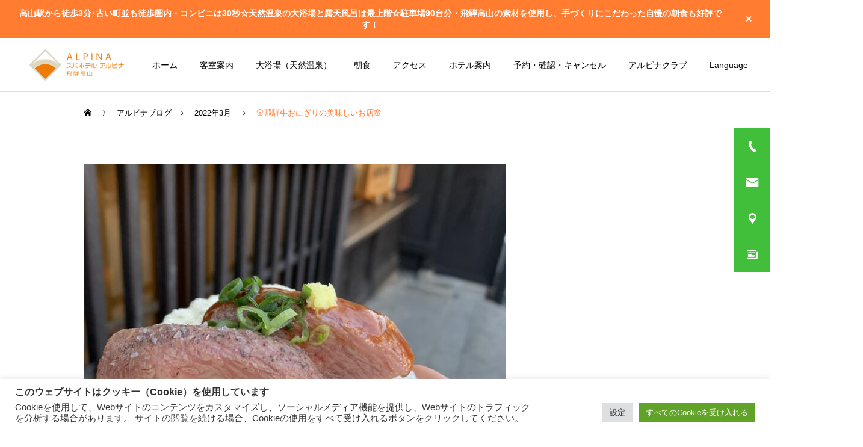

--- FILE ---
content_type: text/html; charset=UTF-8
request_url: https://spa-hotel-alpina.com/%F0%9F%8C%B8%E9%A3%9B%E9%A8%A8%E7%89%9B%E3%81%8A%E3%81%AB%E3%81%8E%E3%82%8A%E3%81%AE%E7%BE%8E%E5%91%B3%E3%81%97%E3%81%84%E3%81%8A%E5%BA%97%F0%9F%8C%B8/
body_size: 132640
content:
<!DOCTYPE html>
<html class="pc" lang="ja">
<head>
<meta charset="UTF-8">
<!--[if IE]><meta http-equiv="X-UA-Compatible" content="IE=edge"><![endif]-->
<meta name="viewport" content="width=device-width">
<meta name="description" content="こんにちは、フロントのキョウです！この間お箸買いに行くついでに古い街並みぶらぶらして来ました、平日の午後15時頃、街並みに歩いている人は数十人ぐらい、休みのお店もあったが、営業しているお店の方が多いです。今回は私が通るたびに買ってしまうお店【こって牛】をご紹介したいと思います。">
<link rel="pingback" href="https://spa-hotel-alpina.com/xmlrpc.php">
<link rel="shortcut icon" href="https://spa-hotel-alpina.com/wp-content/uploads/2021/06/ファビコン.png">
<meta name='robots' content='index, follow, max-image-preview:large, max-snippet:-1, max-video-preview:-1' />

	<!-- This site is optimized with the Yoast SEO plugin v26.8 - https://yoast.com/product/yoast-seo-wordpress/ -->
	<title>&#x1f338;飛騨牛おにぎりの美味しいお店&#x1f338; &#8211; 【公式】スパホテルアルピナ飛騨高山</title>
	<link rel="canonical" href="https://spa-hotel-alpina.com/🌸飛騨牛おにぎりの美味しいお店🌸/" />
	<meta property="og:locale" content="ja_JP" />
	<meta property="og:type" content="article" />
	<meta property="og:title" content="&#x1f338;飛騨牛おにぎりの美味しいお店&#x1f338; &#8211; 【公式】スパホテルアルピナ飛騨高山" />
	<meta property="og:description" content="こんにちは、フロントのキョウです！  この間お箸買いに行くついでに古い街並みぶらぶらして来ました、平日の午後15時頃、街並みに歩いている人は数十人ぐらい、休みのお店もあったが、営業しているお店の方が多いです。  今回は私が通るたびに買ってしまうお店【こって牛】をご紹介したいと思います。" />
	<meta property="og:url" content="https://spa-hotel-alpina.com/🌸飛騨牛おにぎりの美味しいお店🌸/" />
	<meta property="og:site_name" content="【公式】スパホテルアルピナ飛騨高山" />
	<meta property="article:publisher" content="https://www.facebook.com/spahotel.alpina/" />
	<meta property="article:published_time" content="2022-03-17T01:53:10+00:00" />
	<meta property="og:image" content="https://spa-hotel-alpina.com/wp-content/uploads/2022/03/E75D2FCD-39F5-4E8D-BA6B-E50F4999C553-scaled.jpeg" />
	<meta property="og:image:width" content="1920" />
	<meta property="og:image:height" content="2560" />
	<meta property="og:image:type" content="image/jpeg" />
	<meta name="author" content="front" />
	<meta name="twitter:card" content="summary_large_image" />
	<meta name="twitter:creator" content="@spahotel_alpina" />
	<meta name="twitter:site" content="@spahotel_alpina" />
	<meta name="twitter:label1" content="執筆者" />
	<meta name="twitter:data1" content="front" />
	<meta name="twitter:label2" content="推定読み取り時間" />
	<meta name="twitter:data2" content="2分" />
	<script type="application/ld+json" class="yoast-schema-graph">{"@context":"https://schema.org","@graph":[{"@type":"Article","@id":"https://spa-hotel-alpina.com/%f0%9f%8c%b8%e9%a3%9b%e9%a8%a8%e7%89%9b%e3%81%8a%e3%81%ab%e3%81%8e%e3%82%8a%e3%81%ae%e7%be%8e%e5%91%b3%e3%81%97%e3%81%84%e3%81%8a%e5%ba%97%f0%9f%8c%b8/#article","isPartOf":{"@id":"https://spa-hotel-alpina.com/%f0%9f%8c%b8%e9%a3%9b%e9%a8%a8%e7%89%9b%e3%81%8a%e3%81%ab%e3%81%8e%e3%82%8a%e3%81%ae%e7%be%8e%e5%91%b3%e3%81%97%e3%81%84%e3%81%8a%e5%ba%97%f0%9f%8c%b8/"},"author":{"name":"front","@id":"https://spa-hotel-alpina.com/#/schema/person/ccfea7127da6f29cb9ed7bb219c6216a"},"headline":"&#x1f338;飛騨牛おにぎりの美味しいお店&#x1f338;","datePublished":"2022-03-17T01:53:10+00:00","mainEntityOfPage":{"@id":"https://spa-hotel-alpina.com/%f0%9f%8c%b8%e9%a3%9b%e9%a8%a8%e7%89%9b%e3%81%8a%e3%81%ab%e3%81%8e%e3%82%8a%e3%81%ae%e7%be%8e%e5%91%b3%e3%81%97%e3%81%84%e3%81%8a%e5%ba%97%f0%9f%8c%b8/"},"wordCount":5,"image":{"@id":"https://spa-hotel-alpina.com/%f0%9f%8c%b8%e9%a3%9b%e9%a8%a8%e7%89%9b%e3%81%8a%e3%81%ab%e3%81%8e%e3%82%8a%e3%81%ae%e7%be%8e%e5%91%b3%e3%81%97%e3%81%84%e3%81%8a%e5%ba%97%f0%9f%8c%b8/#primaryimage"},"thumbnailUrl":"https://spa-hotel-alpina.com/wp-content/uploads/2022/03/E75D2FCD-39F5-4E8D-BA6B-E50F4999C553-scaled.jpeg","keywords":["スパホテルアルピナ飛騨高山","飛騨牛","飛騨牛にぎり","飛騨高山","高山観光"],"articleSection":["2022年3月"],"inLanguage":"ja"},{"@type":"WebPage","@id":"https://spa-hotel-alpina.com/%f0%9f%8c%b8%e9%a3%9b%e9%a8%a8%e7%89%9b%e3%81%8a%e3%81%ab%e3%81%8e%e3%82%8a%e3%81%ae%e7%be%8e%e5%91%b3%e3%81%97%e3%81%84%e3%81%8a%e5%ba%97%f0%9f%8c%b8/","url":"https://spa-hotel-alpina.com/%f0%9f%8c%b8%e9%a3%9b%e9%a8%a8%e7%89%9b%e3%81%8a%e3%81%ab%e3%81%8e%e3%82%8a%e3%81%ae%e7%be%8e%e5%91%b3%e3%81%97%e3%81%84%e3%81%8a%e5%ba%97%f0%9f%8c%b8/","name":"&#x1f338;飛騨牛おにぎりの美味しいお店&#x1f338; &#8211; 【公式】スパホテルアルピナ飛騨高山","isPartOf":{"@id":"https://spa-hotel-alpina.com/#website"},"primaryImageOfPage":{"@id":"https://spa-hotel-alpina.com/%f0%9f%8c%b8%e9%a3%9b%e9%a8%a8%e7%89%9b%e3%81%8a%e3%81%ab%e3%81%8e%e3%82%8a%e3%81%ae%e7%be%8e%e5%91%b3%e3%81%97%e3%81%84%e3%81%8a%e5%ba%97%f0%9f%8c%b8/#primaryimage"},"image":{"@id":"https://spa-hotel-alpina.com/%f0%9f%8c%b8%e9%a3%9b%e9%a8%a8%e7%89%9b%e3%81%8a%e3%81%ab%e3%81%8e%e3%82%8a%e3%81%ae%e7%be%8e%e5%91%b3%e3%81%97%e3%81%84%e3%81%8a%e5%ba%97%f0%9f%8c%b8/#primaryimage"},"thumbnailUrl":"https://spa-hotel-alpina.com/wp-content/uploads/2022/03/E75D2FCD-39F5-4E8D-BA6B-E50F4999C553-scaled.jpeg","datePublished":"2022-03-17T01:53:10+00:00","author":{"@id":"https://spa-hotel-alpina.com/#/schema/person/ccfea7127da6f29cb9ed7bb219c6216a"},"breadcrumb":{"@id":"https://spa-hotel-alpina.com/%f0%9f%8c%b8%e9%a3%9b%e9%a8%a8%e7%89%9b%e3%81%8a%e3%81%ab%e3%81%8e%e3%82%8a%e3%81%ae%e7%be%8e%e5%91%b3%e3%81%97%e3%81%84%e3%81%8a%e5%ba%97%f0%9f%8c%b8/#breadcrumb"},"inLanguage":"ja","potentialAction":[{"@type":"ReadAction","target":["https://spa-hotel-alpina.com/%f0%9f%8c%b8%e9%a3%9b%e9%a8%a8%e7%89%9b%e3%81%8a%e3%81%ab%e3%81%8e%e3%82%8a%e3%81%ae%e7%be%8e%e5%91%b3%e3%81%97%e3%81%84%e3%81%8a%e5%ba%97%f0%9f%8c%b8/"]}]},{"@type":"ImageObject","inLanguage":"ja","@id":"https://spa-hotel-alpina.com/%f0%9f%8c%b8%e9%a3%9b%e9%a8%a8%e7%89%9b%e3%81%8a%e3%81%ab%e3%81%8e%e3%82%8a%e3%81%ae%e7%be%8e%e5%91%b3%e3%81%97%e3%81%84%e3%81%8a%e5%ba%97%f0%9f%8c%b8/#primaryimage","url":"https://spa-hotel-alpina.com/wp-content/uploads/2022/03/E75D2FCD-39F5-4E8D-BA6B-E50F4999C553-scaled.jpeg","contentUrl":"https://spa-hotel-alpina.com/wp-content/uploads/2022/03/E75D2FCD-39F5-4E8D-BA6B-E50F4999C553-scaled.jpeg","width":1920,"height":2560},{"@type":"BreadcrumbList","@id":"https://spa-hotel-alpina.com/%f0%9f%8c%b8%e9%a3%9b%e9%a8%a8%e7%89%9b%e3%81%8a%e3%81%ab%e3%81%8e%e3%82%8a%e3%81%ae%e7%be%8e%e5%91%b3%e3%81%97%e3%81%84%e3%81%8a%e5%ba%97%f0%9f%8c%b8/#breadcrumb","itemListElement":[{"@type":"ListItem","position":1,"name":"ホーム","item":"https://spa-hotel-alpina.com/"},{"@type":"ListItem","position":2,"name":"ブログ","item":"https://spa-hotel-alpina.com/blog/"},{"@type":"ListItem","position":3,"name":"&#x1f338;飛騨牛おにぎりの美味しいお店&#x1f338;"}]},{"@type":"WebSite","@id":"https://spa-hotel-alpina.com/#website","url":"https://spa-hotel-alpina.com/","name":"【公式】スパホテルアルピナ飛騨高山","description":"JR高山駅より徒歩3分の天然温泉付きホテル","potentialAction":[{"@type":"SearchAction","target":{"@type":"EntryPoint","urlTemplate":"https://spa-hotel-alpina.com/?s={search_term_string}"},"query-input":{"@type":"PropertyValueSpecification","valueRequired":true,"valueName":"search_term_string"}}],"inLanguage":"ja"},{"@type":"Person","@id":"https://spa-hotel-alpina.com/#/schema/person/ccfea7127da6f29cb9ed7bb219c6216a","name":"front","image":{"@type":"ImageObject","inLanguage":"ja","@id":"https://spa-hotel-alpina.com/#/schema/person/image/","url":"http://spa-hotel-alpina.com/wp-content/uploads/2021/04/【700×440】外観7-96x96.jpg","contentUrl":"http://spa-hotel-alpina.com/wp-content/uploads/2021/04/【700×440】外観7-96x96.jpg","caption":"front"},"url":"https://spa-hotel-alpina.com/author/front/"}]}</script>
	<!-- / Yoast SEO plugin. -->


<link rel='dns-prefetch' href='//www.googletagmanager.com' />
<link rel="alternate" type="application/rss+xml" title="【公式】スパホテルアルピナ飛騨高山 &raquo; フィード" href="https://spa-hotel-alpina.com/feed/" />
<link rel="alternate" type="application/rss+xml" title="【公式】スパホテルアルピナ飛騨高山 &raquo; コメントフィード" href="https://spa-hotel-alpina.com/comments/feed/" />
<link rel="alternate" type="application/rss+xml" title="【公式】スパホテルアルピナ飛騨高山 &raquo; &#x1f338;飛騨牛おにぎりの美味しいお店&#x1f338; のコメントのフィード" href="https://spa-hotel-alpina.com/%f0%9f%8c%b8%e9%a3%9b%e9%a8%a8%e7%89%9b%e3%81%8a%e3%81%ab%e3%81%8e%e3%82%8a%e3%81%ae%e7%be%8e%e5%91%b3%e3%81%97%e3%81%84%e3%81%8a%e5%ba%97%f0%9f%8c%b8/feed/" />
<style type="text/css">.brave_popup{display:none}</style><script data-no-optimize="1"> var brave_popup_data = {}; var bravepop_emailValidation=false; var brave_popup_videos = {};  var brave_popup_formData = {};var brave_popup_adminUser = false; var brave_popup_pageInfo = {"type":"single","pageID":6710,"singleType":"post"};  var bravepop_emailSuggestions={};</script><link rel="alternate" title="oEmbed (JSON)" type="application/json+oembed" href="https://spa-hotel-alpina.com/wp-json/oembed/1.0/embed?url=https%3A%2F%2Fspa-hotel-alpina.com%2F%25f0%259f%258c%25b8%25e9%25a3%259b%25e9%25a8%25a8%25e7%2589%259b%25e3%2581%258a%25e3%2581%25ab%25e3%2581%258e%25e3%2582%258a%25e3%2581%25ae%25e7%25be%258e%25e5%2591%25b3%25e3%2581%2597%25e3%2581%2584%25e3%2581%258a%25e5%25ba%2597%25f0%259f%258c%25b8%2F" />
<link rel="alternate" title="oEmbed (XML)" type="text/xml+oembed" href="https://spa-hotel-alpina.com/wp-json/oembed/1.0/embed?url=https%3A%2F%2Fspa-hotel-alpina.com%2F%25f0%259f%258c%25b8%25e9%25a3%259b%25e9%25a8%25a8%25e7%2589%259b%25e3%2581%258a%25e3%2581%25ab%25e3%2581%258e%25e3%2582%258a%25e3%2581%25ae%25e7%25be%258e%25e5%2591%25b3%25e3%2581%2597%25e3%2581%2584%25e3%2581%258a%25e5%25ba%2597%25f0%259f%258c%25b8%2F&#038;format=xml" />
<link rel="preconnect" href="https://fonts.googleapis.com">
<link rel="preconnect" href="https://fonts.gstatic.com" crossorigin>
<link href="https://fonts.googleapis.com/css2?family=Noto+Sans+JP:wght@400;600" rel="stylesheet">
<style id='wp-img-auto-sizes-contain-inline-css' type='text/css'>
img:is([sizes=auto i],[sizes^="auto," i]){contain-intrinsic-size:3000px 1500px}
/*# sourceURL=wp-img-auto-sizes-contain-inline-css */
</style>
<link rel='stylesheet' id='style-css' href='https://spa-hotel-alpina.com/wp-content/themes/cure_tcd082/style.css?ver=2.12.2' type='text/css' media='all' />
<style id='wp-block-library-inline-css' type='text/css'>
:root{--wp-block-synced-color:#7a00df;--wp-block-synced-color--rgb:122,0,223;--wp-bound-block-color:var(--wp-block-synced-color);--wp-editor-canvas-background:#ddd;--wp-admin-theme-color:#007cba;--wp-admin-theme-color--rgb:0,124,186;--wp-admin-theme-color-darker-10:#006ba1;--wp-admin-theme-color-darker-10--rgb:0,107,160.5;--wp-admin-theme-color-darker-20:#005a87;--wp-admin-theme-color-darker-20--rgb:0,90,135;--wp-admin-border-width-focus:2px}@media (min-resolution:192dpi){:root{--wp-admin-border-width-focus:1.5px}}.wp-element-button{cursor:pointer}:root .has-very-light-gray-background-color{background-color:#eee}:root .has-very-dark-gray-background-color{background-color:#313131}:root .has-very-light-gray-color{color:#eee}:root .has-very-dark-gray-color{color:#313131}:root .has-vivid-green-cyan-to-vivid-cyan-blue-gradient-background{background:linear-gradient(135deg,#00d084,#0693e3)}:root .has-purple-crush-gradient-background{background:linear-gradient(135deg,#34e2e4,#4721fb 50%,#ab1dfe)}:root .has-hazy-dawn-gradient-background{background:linear-gradient(135deg,#faaca8,#dad0ec)}:root .has-subdued-olive-gradient-background{background:linear-gradient(135deg,#fafae1,#67a671)}:root .has-atomic-cream-gradient-background{background:linear-gradient(135deg,#fdd79a,#004a59)}:root .has-nightshade-gradient-background{background:linear-gradient(135deg,#330968,#31cdcf)}:root .has-midnight-gradient-background{background:linear-gradient(135deg,#020381,#2874fc)}:root{--wp--preset--font-size--normal:16px;--wp--preset--font-size--huge:42px}.has-regular-font-size{font-size:1em}.has-larger-font-size{font-size:2.625em}.has-normal-font-size{font-size:var(--wp--preset--font-size--normal)}.has-huge-font-size{font-size:var(--wp--preset--font-size--huge)}.has-text-align-center{text-align:center}.has-text-align-left{text-align:left}.has-text-align-right{text-align:right}.has-fit-text{white-space:nowrap!important}#end-resizable-editor-section{display:none}.aligncenter{clear:both}.items-justified-left{justify-content:flex-start}.items-justified-center{justify-content:center}.items-justified-right{justify-content:flex-end}.items-justified-space-between{justify-content:space-between}.screen-reader-text{border:0;clip-path:inset(50%);height:1px;margin:-1px;overflow:hidden;padding:0;position:absolute;width:1px;word-wrap:normal!important}.screen-reader-text:focus{background-color:#ddd;clip-path:none;color:#444;display:block;font-size:1em;height:auto;left:5px;line-height:normal;padding:15px 23px 14px;text-decoration:none;top:5px;width:auto;z-index:100000}html :where(.has-border-color){border-style:solid}html :where([style*=border-top-color]){border-top-style:solid}html :where([style*=border-right-color]){border-right-style:solid}html :where([style*=border-bottom-color]){border-bottom-style:solid}html :where([style*=border-left-color]){border-left-style:solid}html :where([style*=border-width]){border-style:solid}html :where([style*=border-top-width]){border-top-style:solid}html :where([style*=border-right-width]){border-right-style:solid}html :where([style*=border-bottom-width]){border-bottom-style:solid}html :where([style*=border-left-width]){border-left-style:solid}html :where(img[class*=wp-image-]){height:auto;max-width:100%}:where(figure){margin:0 0 1em}html :where(.is-position-sticky){--wp-admin--admin-bar--position-offset:var(--wp-admin--admin-bar--height,0px)}@media screen and (max-width:600px){html :where(.is-position-sticky){--wp-admin--admin-bar--position-offset:0px}}

/*# sourceURL=wp-block-library-inline-css */
</style><style id='global-styles-inline-css' type='text/css'>
:root{--wp--preset--aspect-ratio--square: 1;--wp--preset--aspect-ratio--4-3: 4/3;--wp--preset--aspect-ratio--3-4: 3/4;--wp--preset--aspect-ratio--3-2: 3/2;--wp--preset--aspect-ratio--2-3: 2/3;--wp--preset--aspect-ratio--16-9: 16/9;--wp--preset--aspect-ratio--9-16: 9/16;--wp--preset--color--black: #000000;--wp--preset--color--cyan-bluish-gray: #abb8c3;--wp--preset--color--white: #ffffff;--wp--preset--color--pale-pink: #f78da7;--wp--preset--color--vivid-red: #cf2e2e;--wp--preset--color--luminous-vivid-orange: #ff6900;--wp--preset--color--luminous-vivid-amber: #fcb900;--wp--preset--color--light-green-cyan: #7bdcb5;--wp--preset--color--vivid-green-cyan: #00d084;--wp--preset--color--pale-cyan-blue: #8ed1fc;--wp--preset--color--vivid-cyan-blue: #0693e3;--wp--preset--color--vivid-purple: #9b51e0;--wp--preset--gradient--vivid-cyan-blue-to-vivid-purple: linear-gradient(135deg,rgb(6,147,227) 0%,rgb(155,81,224) 100%);--wp--preset--gradient--light-green-cyan-to-vivid-green-cyan: linear-gradient(135deg,rgb(122,220,180) 0%,rgb(0,208,130) 100%);--wp--preset--gradient--luminous-vivid-amber-to-luminous-vivid-orange: linear-gradient(135deg,rgb(252,185,0) 0%,rgb(255,105,0) 100%);--wp--preset--gradient--luminous-vivid-orange-to-vivid-red: linear-gradient(135deg,rgb(255,105,0) 0%,rgb(207,46,46) 100%);--wp--preset--gradient--very-light-gray-to-cyan-bluish-gray: linear-gradient(135deg,rgb(238,238,238) 0%,rgb(169,184,195) 100%);--wp--preset--gradient--cool-to-warm-spectrum: linear-gradient(135deg,rgb(74,234,220) 0%,rgb(151,120,209) 20%,rgb(207,42,186) 40%,rgb(238,44,130) 60%,rgb(251,105,98) 80%,rgb(254,248,76) 100%);--wp--preset--gradient--blush-light-purple: linear-gradient(135deg,rgb(255,206,236) 0%,rgb(152,150,240) 100%);--wp--preset--gradient--blush-bordeaux: linear-gradient(135deg,rgb(254,205,165) 0%,rgb(254,45,45) 50%,rgb(107,0,62) 100%);--wp--preset--gradient--luminous-dusk: linear-gradient(135deg,rgb(255,203,112) 0%,rgb(199,81,192) 50%,rgb(65,88,208) 100%);--wp--preset--gradient--pale-ocean: linear-gradient(135deg,rgb(255,245,203) 0%,rgb(182,227,212) 50%,rgb(51,167,181) 100%);--wp--preset--gradient--electric-grass: linear-gradient(135deg,rgb(202,248,128) 0%,rgb(113,206,126) 100%);--wp--preset--gradient--midnight: linear-gradient(135deg,rgb(2,3,129) 0%,rgb(40,116,252) 100%);--wp--preset--font-size--small: 13px;--wp--preset--font-size--medium: 20px;--wp--preset--font-size--large: 36px;--wp--preset--font-size--x-large: 42px;--wp--preset--spacing--20: 0.44rem;--wp--preset--spacing--30: 0.67rem;--wp--preset--spacing--40: 1rem;--wp--preset--spacing--50: 1.5rem;--wp--preset--spacing--60: 2.25rem;--wp--preset--spacing--70: 3.38rem;--wp--preset--spacing--80: 5.06rem;--wp--preset--shadow--natural: 6px 6px 9px rgba(0, 0, 0, 0.2);--wp--preset--shadow--deep: 12px 12px 50px rgba(0, 0, 0, 0.4);--wp--preset--shadow--sharp: 6px 6px 0px rgba(0, 0, 0, 0.2);--wp--preset--shadow--outlined: 6px 6px 0px -3px rgb(255, 255, 255), 6px 6px rgb(0, 0, 0);--wp--preset--shadow--crisp: 6px 6px 0px rgb(0, 0, 0);}:where(.is-layout-flex){gap: 0.5em;}:where(.is-layout-grid){gap: 0.5em;}body .is-layout-flex{display: flex;}.is-layout-flex{flex-wrap: wrap;align-items: center;}.is-layout-flex > :is(*, div){margin: 0;}body .is-layout-grid{display: grid;}.is-layout-grid > :is(*, div){margin: 0;}:where(.wp-block-columns.is-layout-flex){gap: 2em;}:where(.wp-block-columns.is-layout-grid){gap: 2em;}:where(.wp-block-post-template.is-layout-flex){gap: 1.25em;}:where(.wp-block-post-template.is-layout-grid){gap: 1.25em;}.has-black-color{color: var(--wp--preset--color--black) !important;}.has-cyan-bluish-gray-color{color: var(--wp--preset--color--cyan-bluish-gray) !important;}.has-white-color{color: var(--wp--preset--color--white) !important;}.has-pale-pink-color{color: var(--wp--preset--color--pale-pink) !important;}.has-vivid-red-color{color: var(--wp--preset--color--vivid-red) !important;}.has-luminous-vivid-orange-color{color: var(--wp--preset--color--luminous-vivid-orange) !important;}.has-luminous-vivid-amber-color{color: var(--wp--preset--color--luminous-vivid-amber) !important;}.has-light-green-cyan-color{color: var(--wp--preset--color--light-green-cyan) !important;}.has-vivid-green-cyan-color{color: var(--wp--preset--color--vivid-green-cyan) !important;}.has-pale-cyan-blue-color{color: var(--wp--preset--color--pale-cyan-blue) !important;}.has-vivid-cyan-blue-color{color: var(--wp--preset--color--vivid-cyan-blue) !important;}.has-vivid-purple-color{color: var(--wp--preset--color--vivid-purple) !important;}.has-black-background-color{background-color: var(--wp--preset--color--black) !important;}.has-cyan-bluish-gray-background-color{background-color: var(--wp--preset--color--cyan-bluish-gray) !important;}.has-white-background-color{background-color: var(--wp--preset--color--white) !important;}.has-pale-pink-background-color{background-color: var(--wp--preset--color--pale-pink) !important;}.has-vivid-red-background-color{background-color: var(--wp--preset--color--vivid-red) !important;}.has-luminous-vivid-orange-background-color{background-color: var(--wp--preset--color--luminous-vivid-orange) !important;}.has-luminous-vivid-amber-background-color{background-color: var(--wp--preset--color--luminous-vivid-amber) !important;}.has-light-green-cyan-background-color{background-color: var(--wp--preset--color--light-green-cyan) !important;}.has-vivid-green-cyan-background-color{background-color: var(--wp--preset--color--vivid-green-cyan) !important;}.has-pale-cyan-blue-background-color{background-color: var(--wp--preset--color--pale-cyan-blue) !important;}.has-vivid-cyan-blue-background-color{background-color: var(--wp--preset--color--vivid-cyan-blue) !important;}.has-vivid-purple-background-color{background-color: var(--wp--preset--color--vivid-purple) !important;}.has-black-border-color{border-color: var(--wp--preset--color--black) !important;}.has-cyan-bluish-gray-border-color{border-color: var(--wp--preset--color--cyan-bluish-gray) !important;}.has-white-border-color{border-color: var(--wp--preset--color--white) !important;}.has-pale-pink-border-color{border-color: var(--wp--preset--color--pale-pink) !important;}.has-vivid-red-border-color{border-color: var(--wp--preset--color--vivid-red) !important;}.has-luminous-vivid-orange-border-color{border-color: var(--wp--preset--color--luminous-vivid-orange) !important;}.has-luminous-vivid-amber-border-color{border-color: var(--wp--preset--color--luminous-vivid-amber) !important;}.has-light-green-cyan-border-color{border-color: var(--wp--preset--color--light-green-cyan) !important;}.has-vivid-green-cyan-border-color{border-color: var(--wp--preset--color--vivid-green-cyan) !important;}.has-pale-cyan-blue-border-color{border-color: var(--wp--preset--color--pale-cyan-blue) !important;}.has-vivid-cyan-blue-border-color{border-color: var(--wp--preset--color--vivid-cyan-blue) !important;}.has-vivid-purple-border-color{border-color: var(--wp--preset--color--vivid-purple) !important;}.has-vivid-cyan-blue-to-vivid-purple-gradient-background{background: var(--wp--preset--gradient--vivid-cyan-blue-to-vivid-purple) !important;}.has-light-green-cyan-to-vivid-green-cyan-gradient-background{background: var(--wp--preset--gradient--light-green-cyan-to-vivid-green-cyan) !important;}.has-luminous-vivid-amber-to-luminous-vivid-orange-gradient-background{background: var(--wp--preset--gradient--luminous-vivid-amber-to-luminous-vivid-orange) !important;}.has-luminous-vivid-orange-to-vivid-red-gradient-background{background: var(--wp--preset--gradient--luminous-vivid-orange-to-vivid-red) !important;}.has-very-light-gray-to-cyan-bluish-gray-gradient-background{background: var(--wp--preset--gradient--very-light-gray-to-cyan-bluish-gray) !important;}.has-cool-to-warm-spectrum-gradient-background{background: var(--wp--preset--gradient--cool-to-warm-spectrum) !important;}.has-blush-light-purple-gradient-background{background: var(--wp--preset--gradient--blush-light-purple) !important;}.has-blush-bordeaux-gradient-background{background: var(--wp--preset--gradient--blush-bordeaux) !important;}.has-luminous-dusk-gradient-background{background: var(--wp--preset--gradient--luminous-dusk) !important;}.has-pale-ocean-gradient-background{background: var(--wp--preset--gradient--pale-ocean) !important;}.has-electric-grass-gradient-background{background: var(--wp--preset--gradient--electric-grass) !important;}.has-midnight-gradient-background{background: var(--wp--preset--gradient--midnight) !important;}.has-small-font-size{font-size: var(--wp--preset--font-size--small) !important;}.has-medium-font-size{font-size: var(--wp--preset--font-size--medium) !important;}.has-large-font-size{font-size: var(--wp--preset--font-size--large) !important;}.has-x-large-font-size{font-size: var(--wp--preset--font-size--x-large) !important;}
/*# sourceURL=global-styles-inline-css */
</style>

<style id='classic-theme-styles-inline-css' type='text/css'>
/*! This file is auto-generated */
.wp-block-button__link{color:#fff;background-color:#32373c;border-radius:9999px;box-shadow:none;text-decoration:none;padding:calc(.667em + 2px) calc(1.333em + 2px);font-size:1.125em}.wp-block-file__button{background:#32373c;color:#fff;text-decoration:none}
/*# sourceURL=/wp-includes/css/classic-themes.min.css */
</style>
<link rel='stylesheet' id='cookie-law-info-css' href='https://spa-hotel-alpina.com/wp-content/plugins/cookie-law-info/legacy/public/css/cookie-law-info-public.css?ver=3.3.3' type='text/css' media='all' />
<link rel='stylesheet' id='cookie-law-info-gdpr-css' href='https://spa-hotel-alpina.com/wp-content/plugins/cookie-law-info/legacy/public/css/cookie-law-info-gdpr.css?ver=3.3.3' type='text/css' media='all' />
<style>:root {
  --tcd-font-type1: Arial,"Hiragino Sans","Yu Gothic Medium","Meiryo",sans-serif;
  --tcd-font-type2: "Times New Roman",Times,"Yu Mincho","游明朝","游明朝体","Hiragino Mincho Pro",serif;
  --tcd-font-type3: Palatino,"Yu Kyokasho","游教科書体","UD デジタル 教科書体 N","游明朝","游明朝体","Hiragino Mincho Pro","Meiryo",serif;
  --tcd-font-type-logo: "Noto Sans JP",sans-serif;
}</style>
<!--n2css--><!--n2js--><script type="text/javascript" src="https://spa-hotel-alpina.com/wp-includes/js/jquery/jquery.min.js?ver=3.7.1" id="jquery-core-js"></script>
<script type="text/javascript" src="https://spa-hotel-alpina.com/wp-includes/js/jquery/jquery-migrate.min.js?ver=3.4.1" id="jquery-migrate-js"></script>
<script type="text/javascript" id="cookie-law-info-js-extra">
/* <![CDATA[ */
var Cli_Data = {"nn_cookie_ids":[],"cookielist":[],"non_necessary_cookies":[],"ccpaEnabled":"","ccpaRegionBased":"","ccpaBarEnabled":"","strictlyEnabled":["necessary","obligatoire"],"ccpaType":"gdpr","js_blocking":"1","custom_integration":"","triggerDomRefresh":"","secure_cookies":""};
var cli_cookiebar_settings = {"animate_speed_hide":"500","animate_speed_show":"500","background":"#FFF","border":"#b1a6a6c2","border_on":"","button_1_button_colour":"#61a229","button_1_button_hover":"#4e8221","button_1_link_colour":"#fff","button_1_as_button":"1","button_1_new_win":"","button_2_button_colour":"#333","button_2_button_hover":"#292929","button_2_link_colour":"#444","button_2_as_button":"","button_2_hidebar":"","button_3_button_colour":"#dedfe0","button_3_button_hover":"#b2b2b3","button_3_link_colour":"#333333","button_3_as_button":"1","button_3_new_win":"","button_4_button_colour":"#dedfe0","button_4_button_hover":"#b2b2b3","button_4_link_colour":"#333333","button_4_as_button":"1","button_7_button_colour":"#61a229","button_7_button_hover":"#4e8221","button_7_link_colour":"#fff","button_7_as_button":"1","button_7_new_win":"","font_family":"inherit","header_fix":"","notify_animate_hide":"1","notify_animate_show":"1","notify_div_id":"#cookie-law-info-bar","notify_position_horizontal":"right","notify_position_vertical":"bottom","scroll_close":"","scroll_close_reload":"","accept_close_reload":"","reject_close_reload":"","showagain_tab":"","showagain_background":"#fff","showagain_border":"#000","showagain_div_id":"#cookie-law-info-again","showagain_x_position":"100px","text":"#333333","show_once_yn":"","show_once":"10000","logging_on":"","as_popup":"","popup_overlay":"1","bar_heading_text":"\u3053\u306e\u30a6\u30a7\u30d6\u30b5\u30a4\u30c8\u306f\u30af\u30c3\u30ad\u30fc\uff08Cookie\uff09\u3092\u4f7f\u7528\u3057\u3066\u3044\u307e\u3059","cookie_bar_as":"banner","popup_showagain_position":"bottom-right","widget_position":"left"};
var log_object = {"ajax_url":"https://spa-hotel-alpina.com/wp-admin/admin-ajax.php"};
//# sourceURL=cookie-law-info-js-extra
/* ]]> */
</script>
<script type="text/javascript" src="https://spa-hotel-alpina.com/wp-content/plugins/cookie-law-info/legacy/public/js/cookie-law-info-public.js?ver=3.3.3" id="cookie-law-info-js"></script>

<!-- Site Kit によって追加された Google タグ（gtag.js）スニペット -->
<!-- Google アナリティクス スニペット (Site Kit が追加) -->
<script type="text/javascript" src="https://www.googletagmanager.com/gtag/js?id=G-MXXLN2N7M7" id="google_gtagjs-js" async></script>
<script type="text/javascript" id="google_gtagjs-js-after">
/* <![CDATA[ */
window.dataLayer = window.dataLayer || [];function gtag(){dataLayer.push(arguments);}
gtag("set","linker",{"domains":["spa-hotel-alpina.com"]});
gtag("js", new Date());
gtag("set", "developer_id.dZTNiMT", true);
gtag("config", "G-MXXLN2N7M7");
//# sourceURL=google_gtagjs-js-after
/* ]]> */
</script>
<link rel="https://api.w.org/" href="https://spa-hotel-alpina.com/wp-json/" /><link rel="alternate" title="JSON" type="application/json" href="https://spa-hotel-alpina.com/wp-json/wp/v2/posts/6710" /><link rel='shortlink' href='https://spa-hotel-alpina.com/?p=6710' />
<meta name="generator" content="Site Kit by Google 1.171.0" />		<script>
			document.documentElement.className = document.documentElement.className.replace('no-js', 'js');
		</script>
				<style>
			.no-js img.lazyload {
				display: none;
			}

			figure.wp-block-image img.lazyloading {
				min-width: 150px;
			}

			.lazyload,
			.lazyloading {
				--smush-placeholder-width: 100px;
				--smush-placeholder-aspect-ratio: 1/1;
				width: var(--smush-placeholder-width) !important;
				aspect-ratio: var(--smush-placeholder-aspect-ratio) !important;
			}

						.lazyload, .lazyloading {
				opacity: 0;
			}

			.lazyloaded {
				opacity: 1;
				transition: opacity 400ms;
				transition-delay: 0ms;
			}

					</style>
		<link rel="stylesheet" href="https://spa-hotel-alpina.com/wp-content/themes/cure_tcd082/css/design-plus.css?ver=2.12.2">
<link rel="stylesheet" href="https://spa-hotel-alpina.com/wp-content/themes/cure_tcd082/css/sns-botton.css?ver=2.12.2">
<link rel="stylesheet" media="screen and (max-width:1251px)" href="https://spa-hotel-alpina.com/wp-content/themes/cure_tcd082/css/responsive.css?ver=2.12.2">
<link rel="stylesheet" media="screen and (max-width:1251px)" href="https://spa-hotel-alpina.com/wp-content/themes/cure_tcd082/css/footer-bar.css?ver=2.12.2">

<script src="https://spa-hotel-alpina.com/wp-content/themes/cure_tcd082/js/jquery.easing.1.4.js?ver=2.12.2"></script>
<script src="https://spa-hotel-alpina.com/wp-content/themes/cure_tcd082/js/jscript.js?ver=2.12.2"></script>
<script src="https://spa-hotel-alpina.com/wp-content/themes/cure_tcd082/js/comment.js?ver=2.12.2"></script>

<link rel="stylesheet" href="https://spa-hotel-alpina.com/wp-content/themes/cure_tcd082/js/simplebar.css?ver=2.12.2">
<script src="https://spa-hotel-alpina.com/wp-content/themes/cure_tcd082/js/simplebar.min.js?ver=2.12.2"></script>


<script src="https://spa-hotel-alpina.com/wp-content/themes/cure_tcd082/js/header_fix.js?ver=2.12.2"></script>
<script src="https://spa-hotel-alpina.com/wp-content/themes/cure_tcd082/js/header_fix_mobile.js?ver=2.12.2"></script>

<script src="https://spa-hotel-alpina.com/wp-content/themes/cure_tcd082/js/tcd_cookie.js?ver=2.12.2"></script>
<script type="text/javascript">
jQuery(document).ready(function($){
  if ($.cookie('close_header_message') == 'on') {
    $('#header_message').hide();
  }
  $('#close_header_message').click(function() {
    $('#header_message').hide();
    $.cookie('close_header_message', 'on', {
      path:'/'
    });
  });
});
</script>


<style type="text/css">

body, input, textarea { font-family:var(--tcd-font-type1); }

.rich_font, .p-vertical { font-family: var(--tcd-font-type1); }

.rich_font_1 { font-family: var(--tcd-font-type1); }
.rich_font_2 { font-family: var(--tcd-font-type2); font-weight:500; }
.rich_font_3 { font-family: var(--tcd-font-type3); font-weight:500; }
.rich_font_logo { font-family: var(--tcd-font-type-logo); font-weight: bold !important;}

.post_content, #next_prev_post { font-family: var(--tcd-font-type1);}
.widget_headline, .widget_block .wp-block-heading { font-family: var(--tcd-font-type1); }

#header { background:#ffffff; }
body.home #header.active { background:#ffffff; }
#side_button a { background:#41bf3b; }
#side_button a:hover { background:#ff6005; }
#side_button .num1:before { color:#ffffff; }
#side_button .num2:before { color:#ffffff; }
#side_button .num3:before { color:#ffffff; }
#side_button .num4:before { color:#ffffff; }
body.home #header_logo .logo a, body.home #global_menu > ul > li > a { color:#000000; }
body.home #header_logo .logo a:hover, body.home #global_menu > ul > li > a:hover, #global_menu > ul > li.active > a, #global_menu > ul > li.active_button > a { color:#ff7c31 !important; }
body.home #header.active #header_logo .logo a, #global_menu > ul > li > a, body.home #header.active #global_menu > ul > li > a { color:#000000; }
#global_menu ul ul a { color:#ffffff; background:#000000; }
#global_menu ul ul a:hover { background:#ff7c31; }
body.home #menu_button span { background:#000000; }
#menu_button span { background:#000; }
#menu_button:hover span { background:#ff7c31 !important; }
#drawer_menu { background:#222222; }
#mobile_menu a, .mobile #lang_button a { color:#ffffff; background:#222222; border-bottom:1px solid #000000; }
#mobile_menu li li a { color:#ffffff; background:#000000; }
#mobile_menu a:hover, #drawer_menu .close_button:hover, #mobile_menu .child_menu_button:hover, .mobile #lang_button a:hover { color:#ffffff; background:#ff7c31; }
#mobile_menu li li a:hover { color:#ffffff; }
.megamenu_service_list { background:#000000; }
.megamenu_service_list .headline { font-size:16px; }
.megamenu_service_list .title { font-size:14px; }
.megamenu_blog_list { background:#000000; }
.megamenu_blog_list .title { font-size:14px; }
#header_message { background:#ff7c31; color:#ffffff; }
#close_header_message:before { color:#ffffff; }
#footer_banner .title { font-size:14px; }
#footer .service_list, #footer .service_list a { color:#ffffff; }
#footer_contact .link_button a { color:#ffffff; background:#41bf3b; }
#footer_contact .link_button a:hover { color:#ffffff; background:#000000; }
#footer_tel .tel_number .icon:before { color:#ff7c31; }
#footer_schedule { font-size:14px; border-color:#05aac9; }
#footer_schedule td { border-color:#05aac9; color:#00a8c8; }
.footer_info { font-size:16px; }
#return_top a:before { color:#ffffff; }
#return_top a { background:#ff7c31; }
#return_top a:hover { background:#000000; }
@media screen and (max-width:750px) {
  #footer_banner .title { font-size:12px; }
  .footer_info { font-size:14px; }
  #footer_schedule { font-size:12px; }
}

.author_profile a.avatar img, .animate_image img, .animate_background .image, #recipe_archive .blur_image {
  width:100%; height:auto;
  -webkit-transition: transform  0.75s ease;
  transition: transform  0.75s ease;
}
.author_profile a.avatar:hover img, .animate_image:hover img, .animate_background:hover .image, #recipe_archive a:hover .blur_image {
  -webkit-transform: scale(1.2);
  transform: scale(1.2);
}



a { color:#000; }

a:hover, #header_logo a:hover, #global_menu > ul > li.current-menu-item > a, .megamenu_blog_list a:hover .title, #footer a:hover, #footer_social_link li a:hover:before, #bread_crumb a:hover, #bread_crumb li.home a:hover:after, #bread_crumb, #bread_crumb li.last, #next_prev_post a:hover,
.megamenu_blog_slider a:hover , .megamenu_blog_slider .category a:hover, .megamenu_blog_slider_wrap .carousel_arrow:hover:before, .megamenu_menu_list .carousel_arrow:hover:before, .single_copy_title_url_btn:hover,
.p-dropdown__list li a:hover, .p-dropdown__title:hover, .p-dropdown__title:hover:after, .p-dropdown__title:hover:after, .p-dropdown__list li a:hover, .p-dropdown__list .child_menu_button:hover, .tcdw_search_box_widget .search_area .search_button:hover:before,
#index_news a .date, #index_news_slider a:hover .title, .tcd_category_list a:hover, .tcd_category_list .child_menu_button:hover, .styled_post_list1 a:hover .title,
#post_title_area .post_meta a:hover, #single_author_title_area .author_link li a:hover:before, .author_profile a:hover, .author_profile .author_link li a:hover:before, #post_meta_bottom a:hover, .cardlink_title a:hover, .comment a:hover, .comment_form_wrapper a:hover, #searchform .submit_button:hover:before
  { color: #ff7c31; }

#comment_tab li.active a, #submit_comment:hover, #cancel_comment_reply a:hover, #wp-calendar #prev a:hover, #wp-calendar #next a:hover, #wp-calendar td a:hover,
#post_pagination p, #post_pagination a:hover, #p_readmore .button:hover, .page_navi a:hover, .page_navi span.current, #post_pagination a:hover,.c-pw__btn:hover, #post_pagination a:hover, #comment_tab li a:hover,
.post_slider_widget .slick-dots button:hover::before, .post_slider_widget .slick-dots .slick-active button::before
  { background-color: #ff7c31; }

.widget_headline, #comment_textarea textarea:focus, .c-pw__box-input:focus, .page_navi a:hover, .page_navi span.current, #post_pagination p, #post_pagination a:hover
  { border-color: #ff7c31; }

.post_content a, .custom-html-widget a { color:#000000; }
.post_content a:hover, .custom-html-widget a:hover { color:#00a7ce; }
.cat_id_127 a { color:#ffffff !important; background:#41bf3b !important; }
.cat_id_127 a:hover { color:#ffffff !important; background:#007a96 !important; }
.cat_id_46 a { color:#ffffff !important; background:#ff7c31 !important; }
.cat_id_46 a:hover { color:#ffffff !important; background:#000000 !important; }
.cat_id_47 a { color:#ffffff !important; background:#41bf3b !important; }
.cat_id_47 a:hover { color:#ffffff !important; background:#000000 !important; }
.cat_id_48 a { color:#ffffff !important; background:#ff7c31 !important; }
.cat_id_48 a:hover { color:#ffffff !important; background:#000000 !important; }
.cat_id_35 a { color:#ffffff !important; background:#ff7c31 !important; }
.cat_id_35 a:hover { color:#ffffff !important; background:#070000 !important; }
.cat_id_39 a { color:#ffffff !important; background:#ff7c31 !important; }
.cat_id_39 a:hover { color:#ffffff !important; background:#000000 !important; }
.cat_id_45 a { color:#ffffff !important; background:#ff7c31 !important; }
.cat_id_45 a:hover { color:#ffffff !important; background:#000000 !important; }
.cat_id_128 a { color:#ffffff !important; background:#ff7c31 !important; }
.cat_id_128 a:hover { color:#ffffff !important; background:#007a96 !important; }
.cat_id_325 a { color:#ffffff !important; background:#ff7c31 !important; }
.cat_id_325 a:hover { color:#ffffff !important; background:#000000 !important; }
.cat_id_326 a { color:#ffffff !important; background:#ff7c31 !important; }
.cat_id_326 a:hover { color:#ffffff !important; background:#000000 !important; }
.cat_id_327 a { color:#ffffff !important; background:#ff7c31 !important; }
.cat_id_327 a:hover { color:#ffffff !important; background:#000000 !important; }
.cat_id_121 a { color:#ffffff !important; background:#ff7c31 !important; }
.cat_id_121 a:hover { color:#ffffff !important; background:#000000 !important; }
.cat_id_122 a { color:#ffffff !important; background:#ff7c31 !important; }
.cat_id_122 a:hover { color:#ffffff !important; background:#000000 !important; }
.cat_id_123 a { color:#ffffff !important; background:#ff7c31 !important; }
.cat_id_123 a:hover { color:#ffffff !important; background:#000000 !important; }
.cat_id_124 a { color:#ffffff !important; background:#ff7c31 !important; }
.cat_id_124 a:hover { color:#ffffff !important; background:#000000 !important; }
.cat_id_125 a { color:#ffffff !important; background:#ff7c31 !important; }
.cat_id_125 a:hover { color:#ffffff !important; background:#000000 !important; }
.cat_id_126 a { color:#ffffff !important; background:#ff7c31 !important; }
.cat_id_126 a:hover { color:#ffffff !important; background:#000000 !important; }
.cat_id_318 a { color:#ffffff !important; background:#ff7c31 !important; }
.cat_id_318 a:hover { color:#ffffff !important; background:#000000 !important; }
.cat_id_323 a { color:#ffffff !important; background:#ff7c31 !important; }
.cat_id_323 a:hover { color:#ffffff !important; background:#000000 !important; }
.cat_id_324 a { color:#ffffff !important; background:#ff7c31 !important; }
.cat_id_324 a:hover { color:#ffffff !important; background:#000000 !important; }
.cat_id_328 a { color:#ffffff !important; background:#41bf3b !important; }
.cat_id_328 a:hover { color:#ffffff !important; background:#007a96 !important; }
.cat_id_429 a { color:#ffffff !important; background:#41bf3b !important; }
.cat_id_429 a:hover { color:#ffffff !important; background:#000000 !important; }
.cat_id_430 a { color:#ffffff !important; background:#ff7c31 !important; }
.cat_id_430 a:hover { color:#ffffff !important; background:#000000 !important; }
.cat_id_431 a { color:#ffffff !important; background:#41bf3b !important; }
.cat_id_431 a:hover { color:#ffffff !important; background:#000000 !important; }
.cat_id_420 a { color:#ffffff !important; background:#41bf3b !important; }
.cat_id_420 a:hover { color:#ffffff !important; background:#000000 !important; }
.cat_id_421 a { color:#ffffff !important; background:#41bf3b !important; }
.cat_id_421 a:hover { color:#ffffff !important; background:#000000 !important; }
.cat_id_422 a { color:#ffffff !important; background:#41bf3b !important; }
.cat_id_422 a:hover { color:#ffffff !important; background:#000000 !important; }
.cat_id_423 a { color:#ffffff !important; background:#41bf3b !important; }
.cat_id_423 a:hover { color:#ffffff !important; background:#000000 !important; }
.cat_id_424 a { color:#ffffff !important; background:#41bf3b !important; }
.cat_id_424 a:hover { color:#ffffff !important; background:#000000 !important; }
.cat_id_425 a { color:#ffffff !important; background:#41bf3b !important; }
.cat_id_425 a:hover { color:#ffffff !important; background:#000000 !important; }
.cat_id_426 a { color:#ffffff !important; background:#41bf3b !important; }
.cat_id_426 a:hover { color:#ffffff !important; background:#000000 !important; }
.cat_id_427 a { color:#ffffff !important; background:#41bf3b !important; }
.cat_id_427 a:hover { color:#ffffff !important; background:#000000 !important; }
.cat_id_428 a { color:#ffffff !important; background:#41bf3b !important; }
.cat_id_428 a:hover { color:#ffffff !important; background:#000000 !important; }
.cat_id_556 a { color:#ffffff !important; background:#ff7c31 !important; }
.cat_id_556 a:hover { color:#ffffff !important; background:#007a96 !important; }
.cat_id_575 a { color:#ffffff !important; background:#ff7c31 !important; }
.cat_id_575 a:hover { color:#ffffff !important; background:#000000 !important; }
.cat_id_576 a { color:#ffffff !important; background:#ff7c31 !important; }
.cat_id_576 a:hover { color:#ffffff !important; background:#000000 !important; }
.cat_id_577 a { color:#ffffff !important; background:#ff7c31 !important; }
.cat_id_577 a:hover { color:#ffffff !important; background:#000000 !important; }
.cat_id_557 a { color:#ffffff !important; background:#ff7c31 !important; }
.cat_id_557 a:hover { color:#ffffff !important; background:#000000 !important; }
.cat_id_563 a { color:#ffffff !important; background:#ff7c31 !important; }
.cat_id_563 a:hover { color:#ffffff !important; background:#000000 !important; }
.cat_id_568 a { color:#ffffff !important; background:#ff7c31 !important; }
.cat_id_568 a:hover { color:#ffffff !important; background:#000000 !important; }
.cat_id_569 a { color:#ffffff !important; background:#ff7c31 !important; }
.cat_id_569 a:hover { color:#ffffff !important; background:#000000 !important; }
.cat_id_570 a { color:#ffffff !important; background:#ff7c31 !important; }
.cat_id_570 a:hover { color:#ffffff !important; background:#000000 !important; }
.cat_id_571 a { color:#ffffff !important; background:#ff7c31 !important; }
.cat_id_571 a:hover { color:#ffffff !important; background:#000000 !important; }
.cat_id_572 a { color:#ffffff !important; background:#ff7c31 !important; }
.cat_id_572 a:hover { color:#ffffff !important; background:#000000 !important; }
.cat_id_573 a { color:#ffffff !important; background:#ff7c31 !important; }
.cat_id_573 a:hover { color:#ffffff !important; background:#000000 !important; }
.cat_id_574 a { color:#ffffff !important; background:#ff7c31 !important; }
.cat_id_574 a:hover { color:#ffffff !important; background:#000000 !important; }
.cat_id_616 a { color:#ffffff !important; background:#41bf3b !important; }
.cat_id_616 a:hover { color:#ffffff !important; background:#007a96 !important; }
.cat_id_626 a { color:#ffffff !important; background:#41bf3b !important; }
.cat_id_626 a:hover { color:#ffffff !important; background:#007a96 !important; }
.cat_id_627 a { color:#ffffff !important; background:#41bf3b !important; }
.cat_id_627 a:hover { color:#ffffff !important; background:#007a96 !important; }
.cat_id_628 a { color:#ffffff !important; background:#41bf3b !important; }
.cat_id_628 a:hover { color:#ffffff !important; background:#007a96 !important; }
.cat_id_617 a { color:#ffffff !important; background:#41bf3b !important; }
.cat_id_617 a:hover { color:#ffffff !important; background:#007a96 !important; }
.cat_id_618 a { color:#ffffff !important; background:#41bf3b !important; }
.cat_id_618 a:hover { color:#ffffff !important; background:#007a96 !important; }
.cat_id_619 a { color:#ffffff !important; background:#41bf3b !important; }
.cat_id_619 a:hover { color:#ffffff !important; background:#007a96 !important; }
.cat_id_620 a { color:#ffffff !important; background:#41bf3b !important; }
.cat_id_620 a:hover { color:#ffffff !important; background:#007a96 !important; }
.cat_id_621 a { color:#ffffff !important; background:#41bf3b !important; }
.cat_id_621 a:hover { color:#ffffff !important; background:#007a96 !important; }
.cat_id_622 a { color:#ffffff !important; background:#41bf3b !important; }
.cat_id_622 a:hover { color:#ffffff !important; background:#007a96 !important; }
.cat_id_623 a { color:#ffffff !important; background:#41bf3b !important; }
.cat_id_623 a:hover { color:#ffffff !important; background:#007a96 !important; }
.cat_id_624 a { color:#ffffff !important; background:#41bf3b !important; }
.cat_id_624 a:hover { color:#ffffff !important; background:#007a96 !important; }
.cat_id_625 a { color:#ffffff !important; background:#41bf3b !important; }
.cat_id_625 a:hover { color:#ffffff !important; background:#007a96 !important; }
.cat_id_629 a { color:#ffffff !important; background:#ff7c31 !important; }
.cat_id_629 a:hover { color:#ffffff !important; background:#007a96 !important; }
.cat_id_630 a { color:#ffffff !important; background:#ff7c31 !important; }
.cat_id_630 a:hover { color:#ffffff !important; background:#007a96 !important; }
.cat_id_1 a { color:#ffffff !important; background:#02a8c6 !important; }
.cat_id_1 a:hover { color:#ffffff !important; background:#007a96 !important; }
.styled_h2 {
  font-size:22px !important; text-align:left; color:#000000;   border-top:1px solid #222222;
  border-bottom:1px solid #222222;
  border-left:0px solid #222222;
  border-right:0px solid #222222;
  padding:30px 0px 30px 0px !important;
  margin:0px 0px 30px !important;
}
.styled_h3 {
  font-size:20px !important; text-align:left; color:#000000;   border-top:2px solid #222222;
  border-bottom:1px solid #dddddd;
  border-left:0px solid #dddddd;
  border-right:0px solid #dddddd;
  padding:30px 0px 30px 20px !important;
  margin:0px 0px 30px !important;
}
.styled_h4 {
  font-size:18px !important; text-align:left; color:#000000;   border-top:0px solid #dddddd;
  border-bottom:0px solid #dddddd;
  border-left:2px solid #222222;
  border-right:0px solid #dddddd;
  padding:10px 0px 10px 15px !important;
  margin:0px 0px 30px !important;
}
.styled_h5 {
  font-size:16px !important; text-align:left; color:#000000;   border-top:0px solid #dddddd;
  border-bottom:0px solid #dddddd;
  border-left:0px solid #dddddd;
  border-right:0px solid #dddddd;
  padding:15px 15px 15px 15px !important;
  margin:0px 0px 30px !important;
}
.q_custom_button1 { background: #50a513; color: #ffffff !important; border-color: #50a513 !important; }
.q_custom_button1:hover, .q_custom_button1:focus { background: #000000; color: #ffffff !important; border-color: #000000 !important; }
.q_custom_button2 { background: #ff6005; color: #ffffff !important; border-color: #ff6005 !important; }
.q_custom_button2:hover, .q_custom_button2:focus { background: #000000; color: #ffffff !important; border-color: #000000 !important; }
.q_custom_button3 { background: #50a513; color: #ffffff !important; border-color: #50a513 !important; }
.q_custom_button3:hover, .q_custom_button3:focus { background: #000000; color: #ffffff !important; border-color: #000000 !important; }
.speech_balloon_left1 .speach_balloon_text { background-color: #ccf4ff; border-color: #ccf4ff; color: #000000 }
.speech_balloon_left1 .speach_balloon_text::before { border-right-color: #ccf4ff }
.speech_balloon_left1 .speach_balloon_text::after { border-right-color: #ccf4ff }
.speech_balloon_left2 .speach_balloon_text { background-color: #ffffff; border-color: #ff5353; color: #000000 }
.speech_balloon_left2 .speach_balloon_text::before { border-right-color: #ff5353 }
.speech_balloon_left2 .speach_balloon_text::after { border-right-color: #ffffff }
.speech_balloon_right1 .speach_balloon_text { background-color: #ffdfdf; border-color: #ffdfdf; color: #000000 }
.speech_balloon_right1 .speach_balloon_text::before { border-left-color: #ffdfdf }
.speech_balloon_right1 .speach_balloon_text::after { border-left-color: #ffdfdf }
.speech_balloon_right2 .speach_balloon_text { background-color: #ffffff; border-color: #0789b5; color: #000000 }
.speech_balloon_right2 .speach_balloon_text::before { border-left-color: #0789b5 }
.speech_balloon_right2 .speach_balloon_text::after { border-left-color: #ffffff }
.qt_google_map .pb_googlemap_custom-overlay-inner { background:#ff7c31; color:#ffffff; }
.qt_google_map .pb_googlemap_custom-overlay-inner::after { border-color:#ff7c31 transparent transparent transparent; }
</style>

<style id="current-page-style" type="text/css">
#post_title_area .title { font-size:24px; }
#article .post_content { font-size:14px; }
#related_post .headline { font-size:18px; border-color:#ff7c31; }
#comments .headline { font-size:18px; border-color:#ff7c31; }
@media screen and (max-width:750px) {
  #post_title_area .title { font-size:18px; }
  #article .post_content { font-size:12px; }
  #related_post .headline { font-size:15px; }
  #comments .headline { font-size:16px; }
}
#site_loader_overlay.active #site_loader_animation {
  opacity:0;
  -webkit-transition: all 1.0s cubic-bezier(0.22, 1, 0.36, 1) 0s; transition: all 1.0s cubic-bezier(0.22, 1, 0.36, 1) 0s;
}
#site_loader_logo_inner .message { font-size:16px; color:#000000; }
#site_loader_logo_inner i { background:#000000; }
@media screen and (max-width:750px) {
  #site_loader_logo_inner .message { font-size:14px; }
}
</style>
<style id="tcd_custom_css">.tcd_access_info p { line-height:2.2; }
.tcd_access_info h5 { font-size:16px; margin:0 0 5px 0; }
</style>
<script type="text/javascript">
jQuery(document).ready(function($){

  $('.megamenu_blog_slider').slick({
    infinite: true,
    dots: false,
    arrows: false,
    slidesToShow: 4,
    slidesToScroll: 1,
    swipeToSlide: true,
    touchThreshold: 20,
    adaptiveHeight: false,
    pauseOnHover: true,
    autoplay: false,
    fade: false,
    easing: 'easeOutExpo',
    speed: 700,
    autoplaySpeed: 5000
  });
  $('.megamenu_blog_list .prev_item').on('click', function() {
    $(this).closest('.megamenu_blog_list').find('.megamenu_blog_slider').slick('slickPrev');
  });
  $('.megamenu_blog_list .next_item').on('click', function() {
    $(this).closest('.megamenu_blog_list').find('.megamenu_blog_slider').slick('slickNext');
  });

});
</script>
<script type="text/javascript">
jQuery(document).ready(function($){
  var side_button_width = $("#side_button").width();
  $("#side_button").css('width',side_button_width + 'px').css('left','calc(100% - 60px)').css('opacity','1');
  $("#side_button").hover(function(){
     $(this).css('left','calc(100% - ' + side_button_width + 'px)');
  }, function(){
     $(this).css('left','calc(100% - 60px)');
  });

  var side_button_height = $("#side_button").height();
  var header_message_height = $('#header_message').innerHeight();
  if ($('#header_message').css('display') == 'none') {
    var header_message_height = '';
  }
  var winW = $(window).width();
  if( winW > 1251 ){
    $("#side_button").css('top', header_message_height + 149 + 'px');
  } else {
    $("#side_button").css('top', header_message_height + 157 + 'px');
  }
  $(window).on('resize', function(){
    var winW = $(window).width();
    if( winW > 1251 ){
      $("#side_button").css('top', header_message_height + 149 + 'px');
    } else {
      $("#side_button").css('top', header_message_height + 157 + 'px');
    }
  });
  var side_button_position = $('#side_button').offset();
  if(side_button_position){
    $(window).scroll(function () {
      if($(window).scrollTop() > side_button_position.top - 150) {
        $("#side_button").addClass('fixed');
      } else {
        $("#side_button").removeClass('fixed');
      }
    });
  }

});
</script>
<link rel="stylesheet" href="https://spa-hotel-alpina.com/reservation.css">
<link rel="stylesheet" href="https://maxcdn.bootstrapcdn.com/font-awesome/4.7.0/css/font-awesome.min.css">
<link rel="stylesheet" href="https://use.fontawesome.com/releases/v5.10.1/css/all.css" >
<link rel="stylesheet" type="text/css" href="https://cdn.jsdelivr.net/npm/pikaday@1.8.0/css/pikaday.css">
<script src="https://cdn.jsdelivr.net/npm/pikaday@1.8.0/pikaday.js"></script>
<meta name="google-site-verification" content="MR2vUNQelsPy5J5Xxupk3-B1hP8r9J-nUROqWP1EN1E" />

<!--AIコンシェルジュ-->
<script>(function(){
var d=document;
d['__tripai_domain']='trip-ai.jp';
d['__tripai_id']='385104';
var s='https://trip-ai.jp/trip-ai-banner/js/tripai_banner.js',
a=d.createElement('script'), m=d.getElementsByTagName('script')[0];
a.async=true,a.src=s,m.parentNode.insertBefore(a,m);})();</script><script>
jQuery(function ($) {
	var $window = $(window);
	var $body = $('body');
  // クイックタグ - underline ------------------------------------------
  if ($('.q_underline').length) {
    var gradient_prefix = null;
    $('.q_underline').each(function(){
      var bbc = $(this).css('borderBottomColor');
      if (jQuery.inArray(bbc, ['transparent', 'rgba(0, 0, 0, 0)']) == -1) {
        if (gradient_prefix === null) {
          gradient_prefix = '';
          var ua = navigator.userAgent.toLowerCase();
          if (/webkit/.test(ua)) {
            gradient_prefix = '-webkit-';
          } else if (/firefox/.test(ua)) {
            gradient_prefix = '-moz-';
          } else {
            gradient_prefix = '';
          }
        }
        $(this).css('borderBottomColor', 'transparent');
        if (gradient_prefix) {
          $(this).css('backgroundImage', gradient_prefix+'linear-gradient(left, transparent 50%, '+bbc+ ' 50%)');
        } else {
          $(this).css('backgroundImage', 'linear-gradient(to right, transparent 50%, '+bbc+ ' 50%)');
        }
      }
    });
    $window.on('scroll.q_underline', function(){
      $('.q_underline:not(.is-active)').each(function(){
        if ($body.hasClass('show-serumtal')) {
          var left = $(this).offset().left;
          if (window.scrollX > left - window.innerHeight) {
            $(this).addClass('is-active');
          }
        } else {
          var top = $(this).offset().top;
          if (window.scrollY > top - window.innerHeight) {
            $(this).addClass('is-active');
          }
        }
      });
      if (!$('.q_underline:not(.is-active)').length) {
        $window.off('scroll.q_underline');
      }
    });
  }
} );
</script>
<link rel='stylesheet' id='slick-style-css' href='https://spa-hotel-alpina.com/wp-content/themes/cure_tcd082/js/slick.css?ver=1.0.0' type='text/css' media='all' />
<link rel='stylesheet' id='cookie-law-info-table-css' href='https://spa-hotel-alpina.com/wp-content/plugins/cookie-law-info/legacy/public/css/cookie-law-info-table.css?ver=3.3.3' type='text/css' media='all' />
<link rel='stylesheet' id='bravepop_front_css-css' href='https://spa-hotel-alpina.com/wp-content/plugins/brave-popup-builder/assets/css/frontend.min.css?ver=6.9' type='text/css' media='all' />
</head>
<body id="body" class="wp-singular post-template-default single single-post postid-6710 single-format-standard wp-embed-responsive wp-theme-cure_tcd082 layout_type1 use_header_fix use_mobile_header_fix">


<div id="container">

  <div id="header_message" class="show_close_button" style="color:#ffffff;background-color:#ff7c31;">
    <p class="label">高山駅から徒歩3分･古い町並も徒歩圏内・コンビニは30秒☆天然温泉の大浴場と露天風呂は最上階☆駐車場90台分・飛騨高山の素材を使用し、手づくりにこだわった自慢の朝食も好評です！</p>
      <div id="close_header_message"></div>
     </div>

 <header id="header">
    <div id="header_logo">
   <div class="logo">
 <a href="https://spa-hotel-alpina.com/" title="【公式】スパホテルアルピナ飛騨高山">
    <img class="pc_logo_image lazyload" data-src="https://spa-hotel-alpina.com/wp-content/uploads/2021/05/【240×100】ヘッダー用ロゴ2.png?1769816576" alt="【公式】スパホテルアルピナ飛騨高山" title="【公式】スパホテルアルピナ飛騨高山" height="75" src="[data-uri]" />
        <img class="mobile_logo_image type1 lazyload" data-src="https://spa-hotel-alpina.com/wp-content/uploads/2021/07/Top-logo-m-284.jpg?1769816576" alt="【公式】スパホテルアルピナ飛騨高山" title="【公式】スパホテルアルピナ飛騨高山" width="284" height="50" src="[data-uri]" style="--smush-placeholder-width: 284px; --smush-placeholder-aspect-ratio: 284/50;" />
  <img class="mobile_logo_image type2 lazyload" data-src="https://spa-hotel-alpina.com/wp-content/uploads/2021/07/Top-logo-m-284.jpg?1769816576" alt="【公式】スパホテルアルピナ飛騨高山" title="【公式】スパホテルアルピナ飛騨高山" width="284" height="50" src="[data-uri]" style="--smush-placeholder-width: 284px; --smush-placeholder-aspect-ratio: 284/50;" />   </a>
</div>

  </div>
      <a id="menu_button" href="#"><span></span><span></span><span></span></a>
  <nav id="global_menu">
   <ul id="menu-%e3%82%b0%e3%83%ad%e3%83%bc%e3%83%90%e3%83%ab%e3%83%a1%e3%83%8b%e3%83%a5%e3%83%bc" class="menu"><li id="menu-item-1061" class="menu-item menu-item-type-custom menu-item-object-custom menu-item-home menu-item-1061 "><a href="https://spa-hotel-alpina.com">ホーム</a></li>
<li id="menu-item-1070" class="menu-item menu-item-type-post_type menu-item-object-page menu-item-has-children menu-item-1070 "><a href="https://spa-hotel-alpina.com/room/">客室案内</a>
<ul class="sub-menu">
	<li id="menu-item-1172" class="menu-item menu-item-type-post_type menu-item-object-page menu-item-1172 "><a href="https://spa-hotel-alpina.com/room/single/">シングルルーム</a></li>
	<li id="menu-item-1171" class="menu-item menu-item-type-post_type menu-item-object-page menu-item-1171 "><a href="https://spa-hotel-alpina.com/room/highfloorsingle/">ハイフロアシングルルーム</a></li>
	<li id="menu-item-1170" class="menu-item menu-item-type-post_type menu-item-object-page menu-item-1170 "><a href="https://spa-hotel-alpina.com/room/standardtwin/">スタンダードツインルーム</a></li>
	<li id="menu-item-1169" class="menu-item menu-item-type-post_type menu-item-object-page menu-item-1169 "><a href="https://spa-hotel-alpina.com/room/highfloortwin/">ハイフロアツインルーム</a></li>
	<li id="menu-item-1168" class="menu-item menu-item-type-post_type menu-item-object-page menu-item-1168 "><a href="https://spa-hotel-alpina.com/room/familytwin/">ファミリーツインルーム</a></li>
	<li id="menu-item-1167" class="menu-item menu-item-type-post_type menu-item-object-page menu-item-1167 "><a href="https://spa-hotel-alpina.com/room/hollywood/">ハリウッドルーム</a></li>
	<li id="menu-item-1166" class="menu-item menu-item-type-post_type menu-item-object-page menu-item-1166 "><a href="https://spa-hotel-alpina.com/room/dxdouble/">デラックスダブルルーム</a></li>
	<li id="menu-item-1165" class="menu-item menu-item-type-post_type menu-item-object-page menu-item-1165 "><a href="https://spa-hotel-alpina.com/room/dxhollywood/">デラックスハリウッドルーム</a></li>
	<li id="menu-item-1164" class="menu-item menu-item-type-post_type menu-item-object-page menu-item-1164 "><a href="https://spa-hotel-alpina.com/room/universal/">ユニバーサルツインルーム</a></li>
</ul>
</li>
<li id="menu-item-1062" class="menu-item menu-item-type-post_type menu-item-object-page menu-item-1062 "><a href="https://spa-hotel-alpina.com/hotspring/">大浴場（天然温泉）</a></li>
<li id="menu-item-5542" class="menu-item menu-item-type-custom menu-item-object-custom menu-item-5542 "><a href="https://spa-hotel-alpina.com/service/service-breakfast/">朝食</a></li>
<li id="menu-item-1118" class="menu-item menu-item-type-post_type menu-item-object-page menu-item-1118 "><a href="https://spa-hotel-alpina.com/howtogo/">アクセス</a></li>
<li id="menu-item-4727" class="menu-item menu-item-type-custom menu-item-object-custom menu-item-4727 "><a href="/service/" class="megamenu_button" data-megamenu="js-megamenu4727">ホテル案内</a></li>
<li id="menu-item-5509" class="menu-item menu-item-type-custom menu-item-object-custom menu-item-5509 "><a href="https://go-alpina.reservation.jp/ja">予約・確認・キャンセル</a></li>
<li id="menu-item-13915" class="menu-item menu-item-type-post_type menu-item-object-page menu-item-has-children menu-item-13915 "><a href="https://spa-hotel-alpina.com/alpinaclub/">アルピナクラブ</a>
<ul class="sub-menu">
	<li id="menu-item-13919" class="menu-item menu-item-type-custom menu-item-object-custom menu-item-13919 "><a href="https://go-alpina.reservation.jp/ja/login">会員ログイン</a></li>
	<li id="menu-item-13920" class="menu-item menu-item-type-custom menu-item-object-custom menu-item-13920 "><a href="https://go-alpina.reservation.jp/ja/signup">新規会員登録</a></li>
</ul>
</li>
<li id="menu-item-9107" class="menu-item menu-item-type-custom menu-item-object-custom menu-item-home menu-item-has-children menu-item-9107 "><a href="https://spa-hotel-alpina.com/">Language</a>
<ul class="sub-menu">
	<li id="menu-item-9103" class="menu-item menu-item-type-custom menu-item-object-custom menu-item-9103 "><a href="https://spa-hotel-alpina.com/lg/en/">English</a></li>
	<li id="menu-item-9104" class="menu-item menu-item-type-custom menu-item-object-custom menu-item-9104 "><a href="https://spa-hotel-alpina.com/lg/cn/">中文簡体字</a></li>
	<li id="menu-item-9105" class="menu-item menu-item-type-custom menu-item-object-custom menu-item-9105 "><a href="https://spa-hotel-alpina.com/lg/tw/">中文繁体字</a></li>
	<li id="menu-item-9106" class="menu-item menu-item-type-custom menu-item-object-custom menu-item-9106 "><a href="https://spa-hotel-alpina.com/lg/th/">ภาษาไทย</a></li>
</ul>
</li>
</ul>  </nav>
  <div class="megamenu_service_list" id="js-megamenu4727">
 <div class="megamenu_service_list_inner clearfix">

    <p class="headline">ホテル案内</p>
  
    <div class="link_button">
   <a href="https://spa-hotel-alpina.com/service/">一覧を見る</a>
  </div>
  
    <div class="service_list clearfix">
      <article class="item">
    <a href="https://spa-hotel-alpina.com/service/service-room/">
           <img class="image lazyload" data-src="https://spa-hotel-alpina.com/wp-content/uploads/2021/06/【100×100】客室.jpg" alt="" title="" src="[data-uri]" style="--smush-placeholder-width: 100px; --smush-placeholder-aspect-ratio: 100/100;">
          <div class="title_area">
      <p class="title"><span>客室</span></p>
     </div>
    </a>
   </article>
      <article class="item">
    <a href="https://spa-hotel-alpina.com/service/service-hotsprings/">
           <img class="image lazyload" data-src="https://spa-hotel-alpina.com/wp-content/uploads/2021/06/【100×100】温泉.jpg" alt="" title="" src="[data-uri]" style="--smush-placeholder-width: 100px; --smush-placeholder-aspect-ratio: 100/100;">
          <div class="title_area">
      <p class="title"><span>大浴場</span></p>
     </div>
    </a>
   </article>
      <article class="item">
    <a href="https://spa-hotel-alpina.com/service/service-breakfast/">
           <img class="image lazyload" data-src="https://spa-hotel-alpina.com/wp-content/uploads/2021/06/【100×100】朝食.jpg" alt="" title="" src="[data-uri]" style="--smush-placeholder-width: 100px; --smush-placeholder-aspect-ratio: 100/100;">
          <div class="title_area">
      <p class="title"><span>朝食</span></p>
     </div>
    </a>
   </article>
      <article class="item">
    <a href="https://spa-hotel-alpina.com/service/service-planlist/">
           <img class="image lazyload" data-src="https://spa-hotel-alpina.com/wp-content/uploads/2021/06/【100×100】プラン一覧.jpg" alt="" title="" src="[data-uri]" style="--smush-placeholder-width: 100px; --smush-placeholder-aspect-ratio: 100/100;">
          <div class="title_area">
      <p class="title"><span>宿泊プラン</span></p>
     </div>
    </a>
   </article>
      <article class="item">
    <a href="https://spa-hotel-alpina.com/service/service-facility/">
           <img class="image lazyload" data-src="https://spa-hotel-alpina.com/wp-content/uploads/2021/06/【100×100】館内情報.jpg" alt="" title="" src="[data-uri]" style="--smush-placeholder-width: 100px; --smush-placeholder-aspect-ratio: 100/100;">
          <div class="title_area">
      <p class="title"><span>館内設備</span></p>
     </div>
    </a>
   </article>
      <article class="item">
    <a href="https://spa-hotel-alpina.com/service/service-parking/">
           <img class="image lazyload" data-src="https://spa-hotel-alpina.com/wp-content/uploads/2021/06/【100×100】駐車場.jpg" alt="" title="" src="[data-uri]" style="--smush-placeholder-width: 100px; --smush-placeholder-aspect-ratio: 100/100;">
          <div class="title_area">
      <p class="title"><span>駐車場</span></p>
     </div>
    </a>
   </article>
      <article class="item">
    <a href="https://spa-hotel-alpina.com/service/service-alpinaclub2/">
           <img class="image lazyload" data-src="https://spa-hotel-alpina.com/wp-content/uploads/2021/05/【100×100】ロゴ1.jpg" alt="" title="" src="[data-uri]" style="--smush-placeholder-width: 100px; --smush-placeholder-aspect-ratio: 100/100;">
          <div class="title_area">
      <p class="title"><span>アルピナクラブ</span></p>
     </div>
    </a>
   </article>
      <article class="item">
    <a href="https://spa-hotel-alpina.com/service/service-laundromat/">
           <img class="image lazyload" data-src="https://spa-hotel-alpina.com/wp-content/uploads/2021/09/【100×100】ランドリー.jpg" alt="" title="" src="[data-uri]" style="--smush-placeholder-width: 100px; --smush-placeholder-aspect-ratio: 100/100;">
          <div class="title_area">
      <p class="title"><span>コインランドリー</span></p>
     </div>
    </a>
   </article>
     </div><!-- END .service_list -->
  
 </div>
</div>
   </header>

  <div id="side_button" class="right">
    <div class="item num1 side_button_icon_tel"><a href="tel:0577330033">0577-33-0033</a></div>
    <div class="item num2 side_button_icon_mail"><a href="mailto:info@spa-hotel-alpina.com" >お問い合わせ</a></div>
    <div class="item num3 side_button_icon_map"><a href="https://spa-hotel-alpina.com/howtogo/" >アクセス</a></div>
    <div class="item num4 side_button_icon_news"><a href="https://go-alpina.reservation.jp/ja" >予約・キャンセル</a></div>
   </div>
 
 <div id="bread_crumb" style="width:1000px;">
 <ul class="clearfix" itemscope itemtype="https://schema.org/BreadcrumbList">
 <li itemprop="itemListElement" itemscope itemtype="https://schema.org/ListItem" class="home"><a itemprop="item" href="https://spa-hotel-alpina.com/"><span itemprop="name">ホーム</span></a><meta itemprop="position" content="1"></li>
 <li itemprop="itemListElement" itemscope itemtype="https://schema.org/ListItem"><a itemprop="item" href="https://spa-hotel-alpina.com/blog/"><span itemprop="name">アルピナブログ</span></a><meta itemprop="position" content="2"></li>
  <li class="category" itemprop="itemListElement" itemscope itemtype="https://schema.org/ListItem">
    <a itemprop="item" href="https://spa-hotel-alpina.com/category/2022/202203/"><span itemprop="name">2022年3月</span></a>
    <meta itemprop="position" content="3">
 </li>
  <li class="last" itemprop="itemListElement" itemscope itemtype="https://schema.org/ListItem"><span itemprop="name">&#x1f338;飛騨牛おにぎりの美味しいお店&#x1f338;</span><meta itemprop="position" content="4"></li>
 </ul>
</div>

<div id="main_contents" class="clearfix">

 <div id="main_col">

  
  <article id="article">

   
      <div id="post_title_area">
        <div class="image lazyload" style="background:inherit; background-size:cover;" data-bg="url(https://spa-hotel-alpina.com/wp-content/uploads/2022/03/E75D2FCD-39F5-4E8D-BA6B-E50F4999C553-700x440.jpeg) no-repeat center center"></div>
            <p class="category cat_id_123"><a href="https://spa-hotel-alpina.com/category/2022/202203/">2022年3月</a></p>
            <h1 class="title rich_font_1 entry-title">&#x1f338;飛騨牛おにぎりの美味しいお店&#x1f338;</h1>
    <ul id="single_meta" class="clearfix">
        <li class="date"><time class="entry-date updated" datetime="2022-03-17T10:53:10+09:00">2022.03.17</time></li>
            </ul>
   </div>

   
   
   
   
      <div class="post_content clearfix">
    <p class="p2"><span class="s2">こんにちは、フロントのキョウです！</span></p>
<p class="p2"><span class="s2">この間お箸買いに行くついでに古い街並みぶらぶらして来ました、平日の午後</span><span class="s1">15</span><span class="s2">時頃、街並みに歩いている人は数十人ぐらい、休みのお店もあったが、営業しているお店の方が多いです。</span></p>
<p class="p2"><span class="s2">今回は私が通るたびに買ってしまうお店【こって牛】をご紹介したいと思います。</span></p>
<p class="p2"><span class="s2">飛騨牛おにぎり専門のお店です、お店自体は狭く、窓口から握りを受け取って道路側で食べるか、隣りのお店のベンチに座って食べる形になります。</span></p>
<p class="p2"><span class="s2"><img decoding="async" class="alignnone size-full wp-image-6711 lazyload" data-src="https://spa-hotel-alpina.com/wp-content/uploads/2022/03/24F4AF70-6B5A-4253-B262-10481823E2FD-scaled.jpeg" alt="" width="1920" height="2560" data-srcset="https://spa-hotel-alpina.com/wp-content/uploads/2022/03/24F4AF70-6B5A-4253-B262-10481823E2FD-scaled.jpeg 1920w, https://spa-hotel-alpina.com/wp-content/uploads/2022/03/24F4AF70-6B5A-4253-B262-10481823E2FD-225x300.jpeg 225w, https://spa-hotel-alpina.com/wp-content/uploads/2022/03/24F4AF70-6B5A-4253-B262-10481823E2FD-768x1024.jpeg 768w, https://spa-hotel-alpina.com/wp-content/uploads/2022/03/24F4AF70-6B5A-4253-B262-10481823E2FD-1152x1536.jpeg 1152w, https://spa-hotel-alpina.com/wp-content/uploads/2022/03/24F4AF70-6B5A-4253-B262-10481823E2FD-1536x2048.jpeg 1536w" data-sizes="(max-width: 1920px) 100vw, 1920px" src="[data-uri]" style="--smush-placeholder-width: 1920px; --smush-placeholder-aspect-ratio: 1920/2560;" />焼きせんべいの上に握りが載ってるのでそのまま全て食べれるのが魅力的ですが、コロナの中では食べる前にしっかりと手指を消毒してから受け取った方が安心ですね</span><span class="s1">(</span><span class="s2">店の窓口に消毒液置いてあります</span><span class="s1">)</span><span class="s2">、そして食べ終わった後指に脂が少し付くかもしれないので、ティッシュが必要かな（</span><span class="s1">^</span><span class="s2">人</span><span class="s1">^</span><span class="s2">）</span></p>
<p class="p2"><span class="s2"><img decoding="async" class="alignnone size-full wp-image-6713 lazyload" data-src="https://spa-hotel-alpina.com/wp-content/uploads/2022/03/E75D2FCD-39F5-4E8D-BA6B-E50F4999C553-scaled.jpeg" alt="" width="1920" height="2560" data-srcset="https://spa-hotel-alpina.com/wp-content/uploads/2022/03/E75D2FCD-39F5-4E8D-BA6B-E50F4999C553-scaled.jpeg 1920w, https://spa-hotel-alpina.com/wp-content/uploads/2022/03/E75D2FCD-39F5-4E8D-BA6B-E50F4999C553-225x300.jpeg 225w, https://spa-hotel-alpina.com/wp-content/uploads/2022/03/E75D2FCD-39F5-4E8D-BA6B-E50F4999C553-768x1024.jpeg 768w, https://spa-hotel-alpina.com/wp-content/uploads/2022/03/E75D2FCD-39F5-4E8D-BA6B-E50F4999C553-1152x1536.jpeg 1152w, https://spa-hotel-alpina.com/wp-content/uploads/2022/03/E75D2FCD-39F5-4E8D-BA6B-E50F4999C553-1536x2048.jpeg 1536w" data-sizes="(max-width: 1920px) 100vw, 1920px" src="[data-uri]" style="--smush-placeholder-width: 1920px; --smush-placeholder-aspect-ratio: 1920/2560;" />肉は</span><span class="s1">A5</span><span class="s2">ランクの牛を使っている為柔らかく、脂濃くもない、メニューは全て注文したことがあります、地雷はなし、どれも美味しいです！自分は竹炭塩としょうが醤油が一番好きです、調味料はシンプルだが、牛肉の旨味がきちんと引き出していて相性バッチリ！</span></p>
<p class="p2"><span class="s2">古い街並みご観光の方には是非食べてみてください！オススメです</span><span class="s1">(*^ω^*)</span></p>
<p><img decoding="async" class="alignnone size-full wp-image-6712 lazyload" data-src="https://spa-hotel-alpina.com/wp-content/uploads/2022/03/83CFB625-3070-419B-B506-D566E45482BF-scaled.jpeg" alt="" width="1920" height="2560" data-srcset="https://spa-hotel-alpina.com/wp-content/uploads/2022/03/83CFB625-3070-419B-B506-D566E45482BF-scaled.jpeg 1920w, https://spa-hotel-alpina.com/wp-content/uploads/2022/03/83CFB625-3070-419B-B506-D566E45482BF-225x300.jpeg 225w, https://spa-hotel-alpina.com/wp-content/uploads/2022/03/83CFB625-3070-419B-B506-D566E45482BF-768x1024.jpeg 768w, https://spa-hotel-alpina.com/wp-content/uploads/2022/03/83CFB625-3070-419B-B506-D566E45482BF-1152x1536.jpeg 1152w, https://spa-hotel-alpina.com/wp-content/uploads/2022/03/83CFB625-3070-419B-B506-D566E45482BF-1536x2048.jpeg 1536w" data-sizes="(max-width: 1920px) 100vw, 1920px" src="[data-uri]" style="--smush-placeholder-width: 1920px; --smush-placeholder-aspect-ratio: 1920/2560;" /></p>
   </div>

   
      <div class="single_share clearfix" id="single_share_bottom">
    <div class="share-type1 share-btm">
 
	<div class="sns mt10 mb45">
		<ul class="type1 clearfix">
			<li class="twitter">
				<a href="https://twitter.com/intent/tweet?text=%26%23x1f338%3B%E9%A3%9B%E9%A8%A8%E7%89%9B%E3%81%8A%E3%81%AB%E3%81%8E%E3%82%8A%E3%81%AE%E7%BE%8E%E5%91%B3%E3%81%97%E3%81%84%E3%81%8A%E5%BA%97%26%23x1f338%3B&url=https%3A%2F%2Fspa-hotel-alpina.com%2F%25f0%259f%258c%25b8%25e9%25a3%259b%25e9%25a8%25a8%25e7%2589%259b%25e3%2581%258a%25e3%2581%25ab%25e3%2581%258e%25e3%2582%258a%25e3%2581%25ae%25e7%25be%258e%25e5%2591%25b3%25e3%2581%2597%25e3%2581%2584%25e3%2581%258a%25e5%25ba%2597%25f0%259f%258c%25b8%2F&via=&tw_p=tweetbutton&related=" onclick="javascript:window.open(this.href, '', 'menubar=no,toolbar=no,resizable=yes,scrollbars=yes,height=400,width=600');return false;"><i class="icon-twitter"></i><span class="ttl">Post</span><span class="share-count"></span></a>
			</li>
			<li class="facebook">
				<a href="//www.facebook.com/sharer/sharer.php?u=https://spa-hotel-alpina.com/%f0%9f%8c%b8%e9%a3%9b%e9%a8%a8%e7%89%9b%e3%81%8a%e3%81%ab%e3%81%8e%e3%82%8a%e3%81%ae%e7%be%8e%e5%91%b3%e3%81%97%e3%81%84%e3%81%8a%e5%ba%97%f0%9f%8c%b8/&amp;t=%26%23x1f338%3B%E9%A3%9B%E9%A8%A8%E7%89%9B%E3%81%8A%E3%81%AB%E3%81%8E%E3%82%8A%E3%81%AE%E7%BE%8E%E5%91%B3%E3%81%97%E3%81%84%E3%81%8A%E5%BA%97%26%23x1f338%3B" class="facebook-btn-icon-link" target="blank" rel="nofollow"><i class="icon-facebook"></i><span class="ttl">Share</span><span class="share-count"></span></a>
			</li>
			<li class="hatebu">
				<a href="https://b.hatena.ne.jp/add?mode=confirm&url=https%3A%2F%2Fspa-hotel-alpina.com%2F%25f0%259f%258c%25b8%25e9%25a3%259b%25e9%25a8%25a8%25e7%2589%259b%25e3%2581%258a%25e3%2581%25ab%25e3%2581%258e%25e3%2582%258a%25e3%2581%25ae%25e7%25be%258e%25e5%2591%25b3%25e3%2581%2597%25e3%2581%2584%25e3%2581%258a%25e5%25ba%2597%25f0%259f%258c%25b8%2F" onclick="javascript:window.open(this.href, '', 'menubar=no,toolbar=no,resizable=yes,scrollbars=yes,height=400,width=510');return false;" ><i class="icon-hatebu"></i><span class="ttl">Hatena</span><span class="share-count"></span></a>
			</li>
			<li class="pocket">
				<a href="https://getpocket.com/edit?url=https%3A%2F%2Fspa-hotel-alpina.com%2F%25f0%259f%258c%25b8%25e9%25a3%259b%25e9%25a8%25a8%25e7%2589%259b%25e3%2581%258a%25e3%2581%25ab%25e3%2581%258e%25e3%2582%258a%25e3%2581%25ae%25e7%25be%258e%25e5%2591%25b3%25e3%2581%2597%25e3%2581%2584%25e3%2581%258a%25e5%25ba%2597%25f0%259f%258c%25b8%2F&title=%26%23x1f338%3B%E9%A3%9B%E9%A8%A8%E7%89%9B%E3%81%8A%E3%81%AB%E3%81%8E%E3%82%8A%E3%81%AE%E7%BE%8E%E5%91%B3%E3%81%97%E3%81%84%E3%81%8A%E5%BA%97%26%23x1f338%3B" target="blank"><i class="icon-pocket"></i><span class="ttl">Pocket</span><span class="share-count"></span></a>
			</li>
			<li class="rss">
				<a href="https://spa-hotel-alpina.com/feed/" target="blank"><i class="icon-rss"></i><span class="ttl">RSS</span></a>
			</li>
			<li class="feedly">
				<a href="https://feedly.com/index.html#subscription/feed/https://spa-hotel-alpina.com/feed/" target="blank"><i class="icon-feedly"></i><span class="ttl">feedly</span><span class="share-count"></span></a>
			</li>
			<li class="pinterest">
				<a rel="nofollow" target="_blank" href="https://www.pinterest.com/pin/create/button/?url=https%3A%2F%2Fspa-hotel-alpina.com%2F%25f0%259f%258c%25b8%25e9%25a3%259b%25e9%25a8%25a8%25e7%2589%259b%25e3%2581%258a%25e3%2581%25ab%25e3%2581%258e%25e3%2582%258a%25e3%2581%25ae%25e7%25be%258e%25e5%2591%25b3%25e3%2581%2597%25e3%2581%2584%25e3%2581%258a%25e5%25ba%2597%25f0%259f%258c%25b8%2F&media=https://spa-hotel-alpina.com/wp-content/uploads/2022/03/E75D2FCD-39F5-4E8D-BA6B-E50F4999C553-scaled.jpeg&description=%26%23x1f338%3B%E9%A3%9B%E9%A8%A8%E7%89%9B%E3%81%8A%E3%81%AB%E3%81%8E%E3%82%8A%E3%81%AE%E7%BE%8E%E5%91%B3%E3%81%97%E3%81%84%E3%81%8A%E5%BA%97%26%23x1f338%3B" data-pin-custom="true" data-pin-do="buttonPin" ><i class="icon-pinterest"></i><span class="ttl">Pin&nbsp;it</span></a>
			</li>
		</ul>
	</div>
</div>
   </div>
   
   
   
      <div id="next_prev_post" class="clearfix">
    <div class="item prev_post clearfix">
 <a class="animate_background" href="https://spa-hotel-alpina.com/%e5%af%92%e6%9a%96%e5%b7%ae%e3%81%ab%e6%b3%a8%e6%84%8f%e3%81%a7%e3%81%99/">
  <div class="image_wrap">
   <div class="image lazyload" style="background:inherit; background-size:cover;" data-bg="url(https://spa-hotel-alpina.com/wp-content/uploads/2022/03/9D0C1A6E-F4BF-438A-8594-730DB6E68549-250x250.jpeg) no-repeat center center"></div>
  </div>
  <p class="title"><span>寒暖差に注意です</span></p>
  <p class="nav">前の記事</p>
 </a>
</div>
<div class="item next_post clearfix">
 <a class="animate_background" href="https://spa-hotel-alpina.com/%e5%a4%9c%e3%81%ae%e9%a3%9b%e9%a8%a8%e9%ab%98%e5%b1%b1/">
  <div class="image_wrap">
   <div class="image lazyload" style="background:inherit; background-size:cover;" data-bg="url(https://spa-hotel-alpina.com/wp-content/uploads/2022/03/6E21D0B9-5163-4415-8BFF-D1F2DDC8361B-250x250.jpeg) no-repeat center center"></div>
  </div>
  <p class="title"><span>夜の飛騨高山</span></p>
  <p class="nav">次の記事</p>
 </a>
</div>
   </div>
   
  </article><!-- END #article -->

  
  
  
    <div id="related_post">
   <h2 class="headline rich_font"><span>関連記事</span></h2>
   <div class="post_list clearfix">
        <article class="item ">
          <p class="category cat_id_123"><a href="https://spa-hotel-alpina.com/category/2022/202203/">2022年3月</a></p>
          <a class="link animate_background" href="https://spa-hotel-alpina.com/%e7%89%b9%e9%81%b8%e9%a4%a8%e3%81%82%e3%81%98%e3%81%8b/">
      <div class="image_wrap">
       <div class="image lazyload" style="background:inherit; background-size:cover;" data-bg="url(https://spa-hotel-alpina.com/wp-content/uploads/2022/03/A57CA491-AEC1-41CA-911C-E3DBFEDEA04F-700x440.jpeg) no-repeat center center"></div>
      </div>
      <div class="title_area">
       <h3 class="title"><span>特選館あじか</span></h3>
              <p class="date"><time class="entry-date updated" datetime="2022-03-26T11:21:52+09:00">2022.03.26</time></p>
             </div>
     </a>
    </article>
        <article class="item ">
          <p class="category cat_id_123"><a href="https://spa-hotel-alpina.com/category/2022/202203/">2022年3月</a></p>
          <a class="link animate_background" href="https://spa-hotel-alpina.com/%e9%ab%98%e5%b1%b1%e3%81%ae%e5%9c%b0%e9%85%92/">
      <div class="image_wrap">
       <div class="image lazyload" style="background:inherit; background-size:cover;" data-bg="url(https://spa-hotel-alpina.com/wp-content/uploads/2022/03/IMG_20211102_131929-700x440.jpg) no-repeat center center"></div>
      </div>
      <div class="title_area">
       <h3 class="title"><span>高山の地酒</span></h3>
              <p class="date"><time class="entry-date updated" datetime="2022-03-31T12:02:29+09:00">2022.03.31</time></p>
             </div>
     </a>
    </article>
        <article class="item ">
          <p class="category cat_id_123"><a href="https://spa-hotel-alpina.com/category/2022/202203/">2022年3月</a></p>
          <a class="link animate_background" href="https://spa-hotel-alpina.com/%e9%a7%90%e8%bb%8a%e6%96%99%e9%87%91%e6%94%b9%e5%ae%9a%e3%81%ae%e3%81%8a%e7%9f%a5%e3%82%89%e3%81%9b/">
      <div class="image_wrap">
       <div class="image lazyload" style="background:inherit; background-size:cover;" data-bg="url(https://spa-hotel-alpina.com/wp-content/uploads/2022/03/F14A4AA0-0BFA-40B3-929E-234771C53A78-700x440.jpeg) no-repeat center center"></div>
      </div>
      <div class="title_area">
       <h3 class="title"><span>駐車料金改定のお知らせ</span></h3>
              <p class="date"><time class="entry-date updated" datetime="2022-03-11T10:42:21+09:00">2022.03.11</time></p>
             </div>
     </a>
    </article>
        <article class="item ">
          <p class="category cat_id_123"><a href="https://spa-hotel-alpina.com/category/2022/202203/">2022年3月</a></p>
          <a class="link animate_background" href="https://spa-hotel-alpina.com/%e5%af%92%e6%9a%96%e5%b7%ae%e3%81%ab%e6%b3%a8%e6%84%8f%e3%81%a7%e3%81%99/">
      <div class="image_wrap">
       <div class="image lazyload" style="background:inherit; background-size:cover;" data-bg="url(https://spa-hotel-alpina.com/wp-content/uploads/2022/03/9D0C1A6E-F4BF-438A-8594-730DB6E68549-700x440.jpeg) no-repeat center center"></div>
      </div>
      <div class="title_area">
       <h3 class="title"><span>寒暖差に注意です</span></h3>
              <p class="date"><time class="entry-date updated" datetime="2022-03-16T12:44:03+09:00">2022.03.16</time></p>
             </div>
     </a>
    </article>
        <article class="item ">
          <p class="category cat_id_123"><a href="https://spa-hotel-alpina.com/category/2022/202203/">2022年3月</a></p>
          <a class="link animate_background" href="https://spa-hotel-alpina.com/%f0%9f%a5%aa%e3%81%8a%e3%81%99%e3%81%99%e3%82%81%e3%81%ae%e3%82%ab%e3%83%95%e3%82%a7%f0%9f%a5%aa/">
      <div class="image_wrap">
       <div class="image lazyload" style="background:inherit; background-size:cover;" data-bg="url(https://spa-hotel-alpina.com/wp-content/uploads/2022/03/E655F68F-D07A-4B95-B1FE-1D9B4C2F7A9E-700x440.jpeg) no-repeat center center"></div>
      </div>
      <div class="title_area">
       <h3 class="title"><span>&#x1f96a;おすすめのカフェ&#x1f96a;</span></h3>
              <p class="date"><time class="entry-date updated" datetime="2022-03-14T09:58:30+09:00">2022.03.14</time></p>
             </div>
     </a>
    </article>
        <article class="item ">
          <p class="category cat_id_123"><a href="https://spa-hotel-alpina.com/category/2022/202203/">2022年3月</a></p>
          <a class="link animate_background" href="https://spa-hotel-alpina.com/%e9%9b%aa%e5%b4%a9%e3%81%8c%e5%bf%83%e9%85%8d%e3%81%a7%e3%81%99/">
      <div class="image_wrap">
       <div class="image lazyload" style="background:inherit; background-size:cover;" data-bg="url(https://spa-hotel-alpina.com/wp-content/uploads/2022/03/2841554A-C5A1-4E6D-A3B0-9744738035F7-700x440.jpeg) no-repeat center center"></div>
      </div>
      <div class="title_area">
       <h3 class="title"><span>雪崩が心配です</span></h3>
              <p class="date"><time class="entry-date updated" datetime="2022-03-10T13:49:57+09:00">2022.03.10</time></p>
             </div>
     </a>
    </article>
       </div><!-- END .post_list -->
  </div><!-- END #related_post -->
  
  
  </div><!-- END #main_col -->

  <div id="side_col">
 <div class="widget_text widget_content clearfix widget_custom_html" id="custom_html-3">
<div class="widget_headline"><span>高山市の天気</span></div><div class="textwidget custom-html-widget"><div style="border: 1px solid #ddd">
<!-- weather widget start --><div id="m-booked-prime-days-406"> <div class="weather-customize widget-type-prime-days">  <div class="booked-prime-days-in"> <div class="booked-prime-days-data"> <div class="booked-pd-today"> <div class="booked-pd-today-img wrz-18 "></div> <div class="booked-pd-today-temperature"> <div class="booked-wzs-pd-val"> <div class="booked-wzs-pd-number"><span class="plus">+</span>21</div> <div class="booked-wzs-pd-dergee"> <div class="booked-wzs-pd-dergee-val">&deg;</div> <div class="booked-wzs-pd-dergee-name">C</div> </div> </div> </div> <div class="booked-pd-today-extreme"> <div class="booked-pd booked-pd-h"><span>最高:</span><span class="plus">+</span>21</div> <div class="booked-pd booked-pd-l"><span>最低:</span><span class="plus">+</span>10</div> </div> </div> <div class="booked-pd-ndays">  <div class="booked-pd-nitem"> <div class="booked-pd-nidi wrz-sml wrzs-18"></div> <div class="booked-pd-nidw">土</div> </div>  <div class="booked-pd-nitem"> <div class="booked-pd-nidi wrz-sml wrzs-01"></div> <div class="booked-pd-nidw">日</div> </div>  <div class="booked-pd-nitem"> <div class="booked-pd-nidi wrz-sml wrzs-06"></div> <div class="booked-pd-nidw">月</div> </div>  <div class="booked-pd-nitem"> <div class="booked-pd-nidi wrz-sml wrzs-18"></div> <div class="booked-pd-nidw">火</div> </div>  <div class="booked-pd-nitem"> <div class="booked-pd-nidi wrz-sml wrzs-03"></div> <div class="booked-pd-nidw">水</div> </div> </div> </div> </div> </div> </div><script type="text/javascript"> var css_file=document.createElement("link"); var widgetUrl = location.href; css_file.setAttribute("rel","stylesheet"); css_file.setAttribute("type","text/css"); css_file.setAttribute("href",'https://s.bookcdn.com/css/w/booked-wzs-widget-prime-days.css?v=0.0.1'); document.getElementsByTagName("head")[0].appendChild(css_file); function setWidgetData_406(data) { if(typeof(data) != 'undefined' && data.results.length > 0) { for(var i = 0; i < data.results.length; ++i) { var objMainBlock = document.getElementById('m-booked-prime-days-406'); if(objMainBlock !== null) { var copyBlock = document.getElementById('m-bookew-weather-copy-'+data.results[i].widget_type); objMainBlock.innerHTML = data.results[i].html_code; if(copyBlock !== null) objMainBlock.appendChild(copyBlock); } } } else { alert('data=undefined||data.results is empty'); } } var widgetSrc = "https://widgets.booked.net/weather/info?action=get_weather_info;ver=7;cityID=32847;type=6;scode=2;ltid=3458;domid=587;anc_id=31413;countday=5;cmetric=1;wlangID=16;color=137AE9;wwidth=250;header_color=ffffff;text_color=333333;link_color=08488D;border_form=1;footer_color=ffffff;footer_text_color=333333;transparent=0;v=0.0.1";widgetSrc += ';ref=' + widgetUrl;widgetSrc += ';rand_id=406';var weatherBookedScript = document.createElement("script"); weatherBookedScript.setAttribute("type", "text/javascript"); weatherBookedScript.src = widgetSrc; document.body.appendChild(weatherBookedScript) </script><!-- weather widget end -->
	</div></div></div>
<div class="widget_content clearfix styled_post_list1_widget" id="styled_post_list1_widget-2">
<div class="widget_headline"><span>最近の記事</span></div><ol class="styled_post_list1 clearfix">
 <li class="clearfix has_date">
  <a class="clearfix animate_background" href="https://spa-hotel-alpina.com/%e3%81%b2%e3%81%a0%e5%9c%b0%e5%a0%b4%e7%94%a3%e3%83%93%e3%83%ab1%e9%9a%8e%e3%81%ae%e3%82%ae%e3%83%a3%e3%83%a9%e3%83%aa%e3%83%bc/" style="background:none;">
   <div class="image_wrap">
    <div class="image lazyload" style="background:inherit; background-size:cover;" data-bg="url(https://spa-hotel-alpina.com/wp-content/uploads/2026/01/IMG_8285-250x250.jpeg) no-repeat center center"></div>
   </div>
   <div class="title_area">
    <div class="title_area_inner">
     <div class="title"><span>ひだ地場産ビル1階のギャラリー</span></div>
     <p class="date"><time class="entry-date updated" datetime="2026-01-28T14:08:41+09:00">2026.01.28</time></p>    </div>
   </div>
  </a>
 </li>
 <li class="clearfix has_date">
  <a class="clearfix animate_background" href="https://spa-hotel-alpina.com/%e4%ba%8c%e5%8d%81%e5%9b%9b%e6%97%a5%e5%b8%82%e3%80%80/" style="background:none;">
   <div class="image_wrap">
    <div class="image lazyload" style="background:inherit; background-size:cover;" data-bg="url(https://spa-hotel-alpina.com/wp-content/uploads/2026/01/IMG_8149-250x250.jpg) no-repeat center center"></div>
   </div>
   <div class="title_area">
    <div class="title_area_inner">
     <div class="title"><span>二十四日市　</span></div>
     <p class="date"><time class="entry-date updated" datetime="2026-01-23T16:01:54+09:00">2026.01.23</time></p>    </div>
   </div>
  </a>
 </li>
 <li class="clearfix has_date">
  <a class="clearfix animate_background" href="https://spa-hotel-alpina.com/%e6%96%b0%e7%a9%82%e9%ab%98%e6%b8%a9%e6%b3%89%e3%80%80%e4%b8%ad%e5%b0%be%e3%81%8b%e3%81%be%e3%81%8f%e3%82%89%e7%a5%ad%e3%82%8a%e3%80%80/" style="background:none;">
   <div class="image_wrap">
    <div class="image lazyload" style="background:inherit; background-size:cover;" data-bg="url(https://spa-hotel-alpina.com/wp-content/uploads/2026/01/IMG_6225-250x250.jpeg) no-repeat center center"></div>
   </div>
   <div class="title_area">
    <div class="title_area_inner">
     <div class="title"><span>新穂高温泉　中尾かまくら祭り　</span></div>
     <p class="date"><time class="entry-date updated" datetime="2026-01-22T16:22:11+09:00">2026.01.22</time></p>    </div>
   </div>
  </a>
 </li>
</ol>
</div>
<div class="widget_content clearfix tcd_category_list_widget" id="tcd_category_list_widget-2">
<div class="widget_headline"><span>カテゴリー</span></div><ul class="tcd_category_list clearfix">
 	<li class="cat-item cat-item-127"><a href="https://spa-hotel-alpina.com/category/2021/">2021年</a>
<ul class='children'>
	<li class="cat-item cat-item-46"><a href="https://spa-hotel-alpina.com/category/2021/202110/">2021年10月</a>
</li>
	<li class="cat-item cat-item-47"><a href="https://spa-hotel-alpina.com/category/2021/202111/">2021年11月</a>
</li>
	<li class="cat-item cat-item-48"><a href="https://spa-hotel-alpina.com/category/2021/202112/">2021年12月</a>
</li>
	<li class="cat-item cat-item-35"><a href="https://spa-hotel-alpina.com/category/2021/202107/">2021年7月</a>
</li>
	<li class="cat-item cat-item-39"><a href="https://spa-hotel-alpina.com/category/2021/202108/">2021年8月</a>
</li>
	<li class="cat-item cat-item-45"><a href="https://spa-hotel-alpina.com/category/2021/202109/">2021年9月</a>
</li>
</ul>
</li>
	<li class="cat-item cat-item-128"><a href="https://spa-hotel-alpina.com/category/2022/">2022年</a>
<ul class='children'>
	<li class="cat-item cat-item-325"><a href="https://spa-hotel-alpina.com/category/2022/202210/">2022年10月</a>
</li>
	<li class="cat-item cat-item-326"><a href="https://spa-hotel-alpina.com/category/2022/202211/">2022年11月</a>
</li>
	<li class="cat-item cat-item-327"><a href="https://spa-hotel-alpina.com/category/2022/202212/">2022年12月</a>
</li>
	<li class="cat-item cat-item-121"><a href="https://spa-hotel-alpina.com/category/2022/202201/">2022年1月</a>
</li>
	<li class="cat-item cat-item-122"><a href="https://spa-hotel-alpina.com/category/2022/202202/">2022年2月</a>
</li>
	<li class="cat-item cat-item-123"><a href="https://spa-hotel-alpina.com/category/2022/202203/">2022年3月</a>
</li>
	<li class="cat-item cat-item-124"><a href="https://spa-hotel-alpina.com/category/2022/202204/">2022年4月</a>
</li>
	<li class="cat-item cat-item-125"><a href="https://spa-hotel-alpina.com/category/2022/202205/">2022年5月</a>
</li>
	<li class="cat-item cat-item-126"><a href="https://spa-hotel-alpina.com/category/2022/202206/">2022年6月</a>
</li>
	<li class="cat-item cat-item-318"><a href="https://spa-hotel-alpina.com/category/2022/202207/">2022年7月</a>
</li>
	<li class="cat-item cat-item-323"><a href="https://spa-hotel-alpina.com/category/2022/202208/">2022年8月</a>
</li>
	<li class="cat-item cat-item-324"><a href="https://spa-hotel-alpina.com/category/2022/202209/">2022年9月</a>
</li>
</ul>
</li>
	<li class="cat-item cat-item-328"><a href="https://spa-hotel-alpina.com/category/2023/">2023年</a>
<ul class='children'>
	<li class="cat-item cat-item-429"><a href="https://spa-hotel-alpina.com/category/2023/202310/">2023年10月</a>
</li>
	<li class="cat-item cat-item-430"><a href="https://spa-hotel-alpina.com/category/2023/202311/">2023年11月</a>
</li>
	<li class="cat-item cat-item-431"><a href="https://spa-hotel-alpina.com/category/2023/202312/">2023年12月</a>
</li>
	<li class="cat-item cat-item-420"><a href="https://spa-hotel-alpina.com/category/2023/202301/">2023年1月</a>
</li>
	<li class="cat-item cat-item-421"><a href="https://spa-hotel-alpina.com/category/2023/202302/">2023年2月</a>
</li>
	<li class="cat-item cat-item-422"><a href="https://spa-hotel-alpina.com/category/2023/202303/">2023年3月</a>
</li>
	<li class="cat-item cat-item-423"><a href="https://spa-hotel-alpina.com/category/2023/202304/">2023年4月</a>
</li>
	<li class="cat-item cat-item-424"><a href="https://spa-hotel-alpina.com/category/2023/202305/">2023年5月</a>
</li>
	<li class="cat-item cat-item-425"><a href="https://spa-hotel-alpina.com/category/2023/202306/">2023年6月</a>
</li>
	<li class="cat-item cat-item-426"><a href="https://spa-hotel-alpina.com/category/2023/202307/">2023年7月</a>
</li>
	<li class="cat-item cat-item-427"><a href="https://spa-hotel-alpina.com/category/2023/202308/">2023年8月</a>
</li>
	<li class="cat-item cat-item-428"><a href="https://spa-hotel-alpina.com/category/2023/202309/">2023年9月</a>
</li>
</ul>
</li>
	<li class="cat-item cat-item-556"><a href="https://spa-hotel-alpina.com/category/2024/">2024年</a>
<ul class='children'>
	<li class="cat-item cat-item-575"><a href="https://spa-hotel-alpina.com/category/2024/202410/">2024年10月</a>
</li>
	<li class="cat-item cat-item-576"><a href="https://spa-hotel-alpina.com/category/2024/202411/">2024年11月</a>
</li>
	<li class="cat-item cat-item-577"><a href="https://spa-hotel-alpina.com/category/2024/202412/">2024年12月</a>
</li>
	<li class="cat-item cat-item-557"><a href="https://spa-hotel-alpina.com/category/2024/202401/">2024年1月</a>
</li>
	<li class="cat-item cat-item-563"><a href="https://spa-hotel-alpina.com/category/2024/202402/">2024年2月</a>
</li>
	<li class="cat-item cat-item-568"><a href="https://spa-hotel-alpina.com/category/2024/202403/">2024年3月</a>
</li>
	<li class="cat-item cat-item-569"><a href="https://spa-hotel-alpina.com/category/2024/202404/">2024年4月</a>
</li>
	<li class="cat-item cat-item-570"><a href="https://spa-hotel-alpina.com/category/2024/202405/">2024年5月</a>
</li>
	<li class="cat-item cat-item-571"><a href="https://spa-hotel-alpina.com/category/2024/202406/">2024年6月</a>
</li>
	<li class="cat-item cat-item-572"><a href="https://spa-hotel-alpina.com/category/2024/202407/">2024年7月</a>
</li>
	<li class="cat-item cat-item-573"><a href="https://spa-hotel-alpina.com/category/2024/202408/">2024年8月</a>
</li>
	<li class="cat-item cat-item-574"><a href="https://spa-hotel-alpina.com/category/2024/202409/">2024年9月</a>
</li>
</ul>
</li>
	<li class="cat-item cat-item-616"><a href="https://spa-hotel-alpina.com/category/2025/">2025年</a>
<ul class='children'>
	<li class="cat-item cat-item-626"><a href="https://spa-hotel-alpina.com/category/2025/202510/">2025年10月</a>
</li>
	<li class="cat-item cat-item-627"><a href="https://spa-hotel-alpina.com/category/2025/202511/">2025年11月</a>
</li>
	<li class="cat-item cat-item-628"><a href="https://spa-hotel-alpina.com/category/2025/202512/">2025年12月</a>
</li>
	<li class="cat-item cat-item-617"><a href="https://spa-hotel-alpina.com/category/2025/202501/">2025年1月</a>
</li>
	<li class="cat-item cat-item-618"><a href="https://spa-hotel-alpina.com/category/2025/202502/">2025年2月</a>
</li>
	<li class="cat-item cat-item-619"><a href="https://spa-hotel-alpina.com/category/2025/202503/">2025年3月</a>
</li>
	<li class="cat-item cat-item-620"><a href="https://spa-hotel-alpina.com/category/2025/202504/">2025年4月</a>
</li>
	<li class="cat-item cat-item-621"><a href="https://spa-hotel-alpina.com/category/2025/202505/">2025年5月</a>
</li>
	<li class="cat-item cat-item-622"><a href="https://spa-hotel-alpina.com/category/2025/202506/">2025年6月</a>
</li>
	<li class="cat-item cat-item-623"><a href="https://spa-hotel-alpina.com/category/2025/202507/">2025年7月</a>
</li>
	<li class="cat-item cat-item-624"><a href="https://spa-hotel-alpina.com/category/2025/202508/">2025年8月</a>
</li>
	<li class="cat-item cat-item-625"><a href="https://spa-hotel-alpina.com/category/2025/202509/">2025年9月</a>
</li>
</ul>
</li>
	<li class="cat-item cat-item-629"><a href="https://spa-hotel-alpina.com/category/2026/">2026年</a>
<ul class='children'>
	<li class="cat-item cat-item-630"><a href="https://spa-hotel-alpina.com/category/2026/202601/">2026年1月</a>
</li>
</ul>
</li>
	<li class="cat-item cat-item-1"><a href="https://spa-hotel-alpina.com/category/uncategorized/">未分類</a>
</li>
</ul>
</div>
<div class="widget_content clearfix tcdw_archive_list_widget" id="tcdw_archive_list_widget-2">
		<div class="p-dropdown">
			<div class="p-dropdown__title">アーカイブ</div>
			<ul class="p-dropdown__list">
					<li><a href='https://spa-hotel-alpina.com/2026/01/'>2026年1月</a></li>
	<li><a href='https://spa-hotel-alpina.com/2025/12/'>2025年12月</a></li>
	<li><a href='https://spa-hotel-alpina.com/2025/11/'>2025年11月</a></li>
	<li><a href='https://spa-hotel-alpina.com/2025/10/'>2025年10月</a></li>
	<li><a href='https://spa-hotel-alpina.com/2025/09/'>2025年9月</a></li>
	<li><a href='https://spa-hotel-alpina.com/2025/08/'>2025年8月</a></li>
	<li><a href='https://spa-hotel-alpina.com/2025/07/'>2025年7月</a></li>
	<li><a href='https://spa-hotel-alpina.com/2025/06/'>2025年6月</a></li>
	<li><a href='https://spa-hotel-alpina.com/2025/05/'>2025年5月</a></li>
	<li><a href='https://spa-hotel-alpina.com/2025/04/'>2025年4月</a></li>
	<li><a href='https://spa-hotel-alpina.com/2025/03/'>2025年3月</a></li>
	<li><a href='https://spa-hotel-alpina.com/2025/02/'>2025年2月</a></li>
	<li><a href='https://spa-hotel-alpina.com/2025/01/'>2025年1月</a></li>
	<li><a href='https://spa-hotel-alpina.com/2024/12/'>2024年12月</a></li>
	<li><a href='https://spa-hotel-alpina.com/2024/11/'>2024年11月</a></li>
	<li><a href='https://spa-hotel-alpina.com/2024/10/'>2024年10月</a></li>
	<li><a href='https://spa-hotel-alpina.com/2024/09/'>2024年9月</a></li>
	<li><a href='https://spa-hotel-alpina.com/2024/08/'>2024年8月</a></li>
	<li><a href='https://spa-hotel-alpina.com/2024/07/'>2024年7月</a></li>
	<li><a href='https://spa-hotel-alpina.com/2024/06/'>2024年6月</a></li>
	<li><a href='https://spa-hotel-alpina.com/2024/05/'>2024年5月</a></li>
	<li><a href='https://spa-hotel-alpina.com/2024/04/'>2024年4月</a></li>
	<li><a href='https://spa-hotel-alpina.com/2024/03/'>2024年3月</a></li>
	<li><a href='https://spa-hotel-alpina.com/2024/02/'>2024年2月</a></li>
	<li><a href='https://spa-hotel-alpina.com/2024/01/'>2024年1月</a></li>
	<li><a href='https://spa-hotel-alpina.com/2023/12/'>2023年12月</a></li>
	<li><a href='https://spa-hotel-alpina.com/2023/11/'>2023年11月</a></li>
	<li><a href='https://spa-hotel-alpina.com/2023/10/'>2023年10月</a></li>
	<li><a href='https://spa-hotel-alpina.com/2023/09/'>2023年9月</a></li>
	<li><a href='https://spa-hotel-alpina.com/2023/08/'>2023年8月</a></li>
	<li><a href='https://spa-hotel-alpina.com/2023/07/'>2023年7月</a></li>
	<li><a href='https://spa-hotel-alpina.com/2023/06/'>2023年6月</a></li>
	<li><a href='https://spa-hotel-alpina.com/2023/05/'>2023年5月</a></li>
	<li><a href='https://spa-hotel-alpina.com/2023/04/'>2023年4月</a></li>
	<li><a href='https://spa-hotel-alpina.com/2023/03/'>2023年3月</a></li>
	<li><a href='https://spa-hotel-alpina.com/2023/02/'>2023年2月</a></li>
	<li><a href='https://spa-hotel-alpina.com/2023/01/'>2023年1月</a></li>
	<li><a href='https://spa-hotel-alpina.com/2022/12/'>2022年12月</a></li>
	<li><a href='https://spa-hotel-alpina.com/2022/11/'>2022年11月</a></li>
	<li><a href='https://spa-hotel-alpina.com/2022/10/'>2022年10月</a></li>
	<li><a href='https://spa-hotel-alpina.com/2022/09/'>2022年9月</a></li>
	<li><a href='https://spa-hotel-alpina.com/2022/08/'>2022年8月</a></li>
	<li><a href='https://spa-hotel-alpina.com/2022/07/'>2022年7月</a></li>
	<li><a href='https://spa-hotel-alpina.com/2022/06/'>2022年6月</a></li>
	<li><a href='https://spa-hotel-alpina.com/2022/05/'>2022年5月</a></li>
	<li><a href='https://spa-hotel-alpina.com/2022/04/'>2022年4月</a></li>
	<li><a href='https://spa-hotel-alpina.com/2022/03/'>2022年3月</a></li>
	<li><a href='https://spa-hotel-alpina.com/2022/02/'>2022年2月</a></li>
	<li><a href='https://spa-hotel-alpina.com/2022/01/'>2022年1月</a></li>
	<li><a href='https://spa-hotel-alpina.com/2021/12/'>2021年12月</a></li>
	<li><a href='https://spa-hotel-alpina.com/2021/11/'>2021年11月</a></li>
	<li><a href='https://spa-hotel-alpina.com/2021/10/'>2021年10月</a></li>
	<li><a href='https://spa-hotel-alpina.com/2021/09/'>2021年9月</a></li>
	<li><a href='https://spa-hotel-alpina.com/2021/08/'>2021年8月</a></li>
	<li><a href='https://spa-hotel-alpina.com/2021/07/'>2021年7月</a></li>
			</ul>
		</div>
</div>
</div>

</div><!-- END #main_contents -->


  <footer id="footer">

    <div id="footer_banner">
      <div class="item">
    <a class="animate_background clearfix" href="https://go-alpina.reservation.jp/ja/reservations/detail_entry">
     <p class="title" style="color:#ffffff;">宿泊予約・確認・キャンセル</p>
     <div class="overlay" style="background: -moz-linear-gradient(left,  rgba(0,0,0,1) 0%, rgba(0,0,0,0) 50%); background: -webkit-linear-gradient(left,  rgba(0,0,0,1) 0%,rgba(0,0,0,0) 50%); background: linear-gradient(to right,  rgba(0,0,0,1) 0%,rgba(0,0,0,0) 50%);"></div>
     <div class="image_wrap">
      <div class="image lazyload" style="background:inherit; background-size:cover;" data-bg="url(https://spa-hotel-alpina.com/wp-content/uploads/2021/05/【360×150】プラン一覧.jpg) no-repeat center center"></div>
     </div>
    </a>
   </div>
      <div class="item">
    <a class="animate_background clearfix" href="/gallery/">
     <p class="title" style="color:#ffffff;">フォトギャラリー</p>
     <div class="overlay" style="background: -moz-linear-gradient(left,  rgba(0,0,0,1) 0%, rgba(0,0,0,0) 50%); background: -webkit-linear-gradient(left,  rgba(0,0,0,1) 0%,rgba(0,0,0,0) 50%); background: linear-gradient(to right,  rgba(0,0,0,1) 0%,rgba(0,0,0,0) 50%);"></div>
     <div class="image_wrap">
      <div class="image lazyload" style="background:inherit; background-size:cover;" data-bg="url(https://spa-hotel-alpina.com/wp-content/uploads/2021/05/【360×150】フォトギャラリー.jpg) no-repeat center center"></div>
     </div>
    </a>
   </div>
      <div class="item">
    <a class="animate_background clearfix" href="/faq/">
     <p class="title" style="color:#ffffff;">よくある質問</p>
     <div class="overlay" style="background: -moz-linear-gradient(left,  rgba(0,0,0,1) 0%, rgba(0,0,0,0) 50%); background: -webkit-linear-gradient(left,  rgba(0,0,0,1) 0%,rgba(0,0,0,0) 50%); background: linear-gradient(to right,  rgba(0,0,0,1) 0%,rgba(0,0,0,0) 50%);"></div>
     <div class="image_wrap">
      <div class="image lazyload" style="background:inherit; background-size:cover;" data-bg="url(https://spa-hotel-alpina.com/wp-content/uploads/2021/05/【360×150】よくある質問.jpg) no-repeat center center"></div>
     </div>
    </a>
   </div>
      <div class="item">
    <a class="animate_background clearfix" href="https://is.gd/i4gAK7">
     <p class="title" style="color:#ffffff;">お客様の声</p>
     <div class="overlay" style="background: -moz-linear-gradient(left,  rgba(0,0,0,1) 0%, rgba(0,0,0,0) 50%); background: -webkit-linear-gradient(left,  rgba(0,0,0,1) 0%,rgba(0,0,0,0) 50%); background: linear-gradient(to right,  rgba(0,0,0,1) 0%,rgba(0,0,0,0) 50%);"></div>
     <div class="image_wrap">
      <div class="image lazyload" style="background:inherit; background-size:cover;" data-bg="url(https://spa-hotel-alpina.com/wp-content/uploads/2021/05/【360×150】お客様の声.jpg) no-repeat center center"></div>
     </div>
    </a>
   </div>
     </div>
  
  <div id="footer_top">

   
   <div id="footer_inner">

    
        <div id="footer_data" class="position_type1 no_schedule">

          <div class="item left position_type1">
            <div class="sub_item" id="footer_contact">
       <div class="sub_item_inner">
                <div class="headline rich_font">お問い合わせ</div>
                <div class="link_button">
         <a href="mailto:info@spa-hotel-alpina.com">info@spa-hotel-alpina.com</a>
        </div>
       </div>
      </div>
                 </div><!-- END .item left -->
     
     
    </div>
    
   </div><!-- END #footer_inner -->

      <div id="footer_overlay" style="background:rgba(221,153,51,0.3);"></div>
   
      <div class="footer_bg_image lazyload" style="background:inherit; background-size:cover;" data-bg="url(https://spa-hotel-alpina.com/wp-content/uploads/2021/05/【1450×400】館内案内.jpg) no-repeat center center"></div>
      
  </div><!-- END #footer_top -->

  <div id="footer_bottom">

      <div id="footer_logo">
    
<div class="logo">
 <a href="https://spa-hotel-alpina.com/" title="【公式】スパホテルアルピナ飛騨高山">
    <img class="pc_logo_image lazyload" data-src="https://spa-hotel-alpina.com/wp-content/uploads/2021/05/【100×100】ロゴ3透過.png?1769816576" alt="【公式】スパホテルアルピナ飛騨高山" title="【公式】スパホテルアルピナ飛騨高山" width="100" height="100" src="[data-uri]" style="--smush-placeholder-width: 100px; --smush-placeholder-aspect-ratio: 100/100;" />
      <img class="mobile_logo_image lazyload" data-src="https://spa-hotel-alpina.com/wp-content/uploads/2021/05/【100×100】ロゴ3透過.png?1769816576" alt="【公式】スパホテルアルピナ飛騨高山" title="【公式】スパホテルアルピナ飛騨高山" width="100" height="100" src="[data-uri]" style="--smush-placeholder-width: 100px; --smush-placeholder-aspect-ratio: 100/100;" />
   </a>
</div>

   </div>
   
      <p class="footer_info">〒506-0021　岐阜県高山市名田町5-41<br />
TEL：0577-33-0033（電話受付時間 10:00～22:00）<br />
※発信者番号を通知しておかけください</p>
   
      <ul id="footer_sns" class="clearfix">
    <li class="insta"><a href="https://www.instagram.com/SPA_HOTEL_ALPINA" rel="nofollow" target="_blank" title="Instagram"><span>Instagram</span></a></li>        <li class="twitter"><a href="https://twitter.com/spahotel_alpina" rel="nofollow" target="_blank" title="X"><span>X</span></a></li>    <li class="facebook"><a href="https://www.facebook.com/spahotel.alpina/" rel="nofollow" target="_blank" title="Facebook"><span>Facebook</span></a></li>        <li class="youtube"><a href="https://www.youtube.com/channel/UC2L9xFiPwXFNkz1GxGWHf2Q" rel="nofollow" target="_blank" title="Youtube"><span>Youtube</span></a></li>    <li class="contact"><a href="mailto:info@spa-hotel-alpina.com" rel="nofollow" target="_blank" title="Contact"><span>Contact</span></a></li>    <li class="rss"><a href="https://spa-hotel-alpina.com/feed/" rel="nofollow" target="_blank" title="RSS"><span>RSS</span></a></li>   </ul>
   
  </div><!-- END #footer_bottom -->

      <div id="footer_menu" class="footer_menu" style="background:#ffffff;">
   <ul id="menu-%e3%83%95%e3%83%83%e3%82%bf%e3%83%bc%e3%83%a1%e3%83%8b%e3%83%a5%e3%83%bc" class="menu"><li id="menu-item-5217" class="menu-item menu-item-type-custom menu-item-object-custom menu-item-home menu-item-5217 "><a href="https://spa-hotel-alpina.com">ホーム</a></li>
<li id="menu-item-5210" class="menu-item menu-item-type-post_type menu-item-object-page menu-item-5210 "><a href="https://spa-hotel-alpina.com/room/">客室案内</a></li>
<li id="menu-item-5209" class="menu-item menu-item-type-post_type menu-item-object-page menu-item-5209 "><a href="https://spa-hotel-alpina.com/hotspring/">大浴場（天然温泉）</a></li>
<li id="menu-item-5543" class="menu-item menu-item-type-custom menu-item-object-custom menu-item-5543 "><a href="https://spa-hotel-alpina.com/service/service-breakfast/">朝食</a></li>
<li id="menu-item-5208" class="menu-item menu-item-type-post_type menu-item-object-page menu-item-5208 "><a href="https://spa-hotel-alpina.com/howtogo/">アクセス</a></li>
<li id="menu-item-5211" class="menu-item menu-item-type-custom menu-item-object-custom menu-item-5211 "><a href="/service/">ホテル案内</a></li>
<li id="menu-item-7315" class="menu-item menu-item-type-post_type menu-item-object-page menu-item-7315 "><a href="https://spa-hotel-alpina.com/alpinaclub/">アルピナクラブ</a></li>
<li id="menu-item-5510" class="menu-item menu-item-type-custom menu-item-object-custom menu-item-5510 "><a href="https://go-alpina.reservation.jp/ja/reservations/detail_entry">予約・確認・キャンセル</a></li>
<li id="menu-item-5220" class="menu-item menu-item-type-post_type menu-item-object-page menu-item-privacy-policy menu-item-5220 "><a rel="privacy-policy" href="https://spa-hotel-alpina.com/privacy-policy/">プライバシーポリシー</a></li>
<li id="menu-item-5225" class="menu-item menu-item-type-custom menu-item-object-custom menu-item-5225 "><a href="/wp-content/uploads/2026/01/宿泊約款2026（日英）-結合済み.pdf">宿泊約款</a></li>
</ul>  </div>
  
  <p id="copyright" style="background:#ff7c31; color:#ffffff;">Copyright © SPA HOTEL ALPINA hida takayama All Rights Reserved.</p>

 </footer>

 
 <div id="return_top">
  <a href="#body"><span></span></a>
 </div>

 
</div><!-- #container -->

<div id="drawer_menu">
 <nav>
  <ul id="mobile_menu" class="menu"><li class="menu-item menu-item-type-custom menu-item-object-custom menu-item-home menu-item-1061 "><a href="https://spa-hotel-alpina.com">ホーム</a></li>
<li class="menu-item menu-item-type-post_type menu-item-object-page menu-item-has-children menu-item-1070 "><a href="https://spa-hotel-alpina.com/room/">客室案内</a>
<ul class="sub-menu">
	<li class="menu-item menu-item-type-post_type menu-item-object-page menu-item-1172 "><a href="https://spa-hotel-alpina.com/room/single/">シングルルーム</a></li>
	<li class="menu-item menu-item-type-post_type menu-item-object-page menu-item-1171 "><a href="https://spa-hotel-alpina.com/room/highfloorsingle/">ハイフロアシングルルーム</a></li>
	<li class="menu-item menu-item-type-post_type menu-item-object-page menu-item-1170 "><a href="https://spa-hotel-alpina.com/room/standardtwin/">スタンダードツインルーム</a></li>
	<li class="menu-item menu-item-type-post_type menu-item-object-page menu-item-1169 "><a href="https://spa-hotel-alpina.com/room/highfloortwin/">ハイフロアツインルーム</a></li>
	<li class="menu-item menu-item-type-post_type menu-item-object-page menu-item-1168 "><a href="https://spa-hotel-alpina.com/room/familytwin/">ファミリーツインルーム</a></li>
	<li class="menu-item menu-item-type-post_type menu-item-object-page menu-item-1167 "><a href="https://spa-hotel-alpina.com/room/hollywood/">ハリウッドルーム</a></li>
	<li class="menu-item menu-item-type-post_type menu-item-object-page menu-item-1166 "><a href="https://spa-hotel-alpina.com/room/dxdouble/">デラックスダブルルーム</a></li>
	<li class="menu-item menu-item-type-post_type menu-item-object-page menu-item-1165 "><a href="https://spa-hotel-alpina.com/room/dxhollywood/">デラックスハリウッドルーム</a></li>
	<li class="menu-item menu-item-type-post_type menu-item-object-page menu-item-1164 "><a href="https://spa-hotel-alpina.com/room/universal/">ユニバーサルツインルーム</a></li>
</ul>
</li>
<li class="menu-item menu-item-type-post_type menu-item-object-page menu-item-1062 "><a href="https://spa-hotel-alpina.com/hotspring/">大浴場（天然温泉）</a></li>
<li class="menu-item menu-item-type-custom menu-item-object-custom menu-item-5542 "><a href="https://spa-hotel-alpina.com/service/service-breakfast/">朝食</a></li>
<li class="menu-item menu-item-type-post_type menu-item-object-page menu-item-1118 "><a href="https://spa-hotel-alpina.com/howtogo/">アクセス</a></li>
<li class="menu-item menu-item-type-custom menu-item-object-custom menu-item-4727 "><a href="/service/" class="megamenu_button" data-megamenu="js-megamenu4727">ホテル案内</a></li>
<li class="menu-item menu-item-type-custom menu-item-object-custom menu-item-5509 "><a href="https://go-alpina.reservation.jp/ja">予約・確認・キャンセル</a></li>
<li class="menu-item menu-item-type-post_type menu-item-object-page menu-item-has-children menu-item-13915 "><a href="https://spa-hotel-alpina.com/alpinaclub/">アルピナクラブ</a>
<ul class="sub-menu">
	<li class="menu-item menu-item-type-custom menu-item-object-custom menu-item-13919 "><a href="https://go-alpina.reservation.jp/ja/login">会員ログイン</a></li>
	<li class="menu-item menu-item-type-custom menu-item-object-custom menu-item-13920 "><a href="https://go-alpina.reservation.jp/ja/signup">新規会員登録</a></li>
</ul>
</li>
<li class="menu-item menu-item-type-custom menu-item-object-custom menu-item-home menu-item-has-children menu-item-9107 "><a href="https://spa-hotel-alpina.com/">Language</a>
<ul class="sub-menu">
	<li class="menu-item menu-item-type-custom menu-item-object-custom menu-item-9103 "><a href="https://spa-hotel-alpina.com/lg/en/">English</a></li>
	<li class="menu-item menu-item-type-custom menu-item-object-custom menu-item-9104 "><a href="https://spa-hotel-alpina.com/lg/cn/">中文簡体字</a></li>
	<li class="menu-item menu-item-type-custom menu-item-object-custom menu-item-9105 "><a href="https://spa-hotel-alpina.com/lg/tw/">中文繁体字</a></li>
	<li class="menu-item menu-item-type-custom menu-item-object-custom menu-item-9106 "><a href="https://spa-hotel-alpina.com/lg/th/">ภาษาไทย</a></li>
</ul>
</li>
</ul> </nav>
 <div id="mobile_banner">
   </div><!-- END #header_mobile_banner -->
</div>

<script>


jQuery(document).ready(function($){

  $('#page_header').addClass('animate');

});
</script>


<script type="speculationrules">
{"prefetch":[{"source":"document","where":{"and":[{"href_matches":"/*"},{"not":{"href_matches":["/wp-*.php","/wp-admin/*","/wp-content/uploads/*","/wp-content/*","/wp-content/plugins/*","/wp-content/themes/cure_tcd082/*","/*\\?(.+)"]}},{"not":{"selector_matches":"a[rel~=\"nofollow\"]"}},{"not":{"selector_matches":".no-prefetch, .no-prefetch a"}}]},"eagerness":"conservative"}]}
</script>
<!--googleoff: all--><div id="cookie-law-info-bar" data-nosnippet="true"><h5 class="cli_messagebar_head">このウェブサイトはクッキー（Cookie）を使用しています</h5><span><div class="cli-bar-container cli-style-v2"><div class="cli-bar-message">Cookieを使用して、Webサイトのコンテンツをカスタマイズし、ソーシャルメディア機能を提供し、Webサイトのトラフィックを分析する場合があります。 サイトの閲覧を続ける場合、Cookieの使用をすべて受け入れるボタンをクリックしてください。</div><div class="cli-bar-btn_container"><a role='button' class="medium cli-plugin-button cli-plugin-main-button cli_settings_button" style="margin:0px 5px 0px 0px">設定</a><a id="wt-cli-accept-all-btn" role='button' data-cli_action="accept_all" class="wt-cli-element medium cli-plugin-button wt-cli-accept-all-btn cookie_action_close_header cli_action_button">すべてのCookieを受け入れる</a></div></div></span></div><div id="cookie-law-info-again" data-nosnippet="true"><span id="cookie_hdr_showagain">Manage consent</span></div><div class="cli-modal" data-nosnippet="true" id="cliSettingsPopup" tabindex="-1" role="dialog" aria-labelledby="cliSettingsPopup" aria-hidden="true">
  <div class="cli-modal-dialog" role="document">
	<div class="cli-modal-content cli-bar-popup">
		  <button type="button" class="cli-modal-close" id="cliModalClose">
			<svg class="" viewBox="0 0 24 24"><path d="M19 6.41l-1.41-1.41-5.59 5.59-5.59-5.59-1.41 1.41 5.59 5.59-5.59 5.59 1.41 1.41 5.59-5.59 5.59 5.59 1.41-1.41-5.59-5.59z"></path><path d="M0 0h24v24h-24z" fill="none"></path></svg>
			<span class="wt-cli-sr-only">閉じる</span>
		  </button>
		  <div class="cli-modal-body">
			<div class="cli-container-fluid cli-tab-container">
	<div class="cli-row">
		<div class="cli-col-12 cli-align-items-stretch cli-px-0">
			<div class="cli-privacy-overview">
				<h4>Privacy Overview</h4>				<div class="cli-privacy-content">
					<div class="cli-privacy-content-text">This website uses cookies to improve your experience while you navigate through the website. Out of these, the cookies that are categorized as necessary are stored on your browser as they are essential for the working of basic functionalities of the website. We also use third-party cookies that help us analyze and understand how you use this website. These cookies will be stored in your browser only with your consent. You also have the option to opt-out of these cookies. But opting out of some of these cookies may affect your browsing experience.</div>
				</div>
				<a class="cli-privacy-readmore" aria-label="展開する" role="button" data-readmore-text="展開する" data-readless-text="簡易表示"></a>			</div>
		</div>
		<div class="cli-col-12 cli-align-items-stretch cli-px-0 cli-tab-section-container">
												<div class="cli-tab-section">
						<div class="cli-tab-header">
							<a role="button" tabindex="0" class="cli-nav-link cli-settings-mobile" data-target="necessary" data-toggle="cli-toggle-tab">
								Necessary							</a>
															<div class="wt-cli-necessary-checkbox">
									<input type="checkbox" class="cli-user-preference-checkbox"  id="wt-cli-checkbox-necessary" data-id="checkbox-necessary" checked="checked"  />
									<label class="form-check-label" for="wt-cli-checkbox-necessary">Necessary</label>
								</div>
								<span class="cli-necessary-caption">常に有効</span>
													</div>
						<div class="cli-tab-content">
							<div class="cli-tab-pane cli-fade" data-id="necessary">
								<div class="wt-cli-cookie-description">
									Necessary cookies are absolutely essential for the website to function properly. These cookies ensure basic functionalities and security features of the website, anonymously.
<table class="cookielawinfo-row-cat-table cookielawinfo-winter"><thead><tr><th class="cookielawinfo-column-1">Cookie</th><th class="cookielawinfo-column-3">期間</th><th class="cookielawinfo-column-4">説明</th></tr></thead><tbody><tr class="cookielawinfo-row"><td class="cookielawinfo-column-1">cookielawinfo-checkbox-analytics</td><td class="cookielawinfo-column-3">11 months</td><td class="cookielawinfo-column-4">This cookie is set by GDPR Cookie Consent plugin. The cookie is used to store the user consent for the cookies in the category "Analytics".</td></tr><tr class="cookielawinfo-row"><td class="cookielawinfo-column-1">cookielawinfo-checkbox-functional</td><td class="cookielawinfo-column-3">11 months</td><td class="cookielawinfo-column-4">The cookie is set by GDPR cookie consent to record the user consent for the cookies in the category "Functional".</td></tr><tr class="cookielawinfo-row"><td class="cookielawinfo-column-1">cookielawinfo-checkbox-necessary</td><td class="cookielawinfo-column-3">11 months</td><td class="cookielawinfo-column-4">This cookie is set by GDPR Cookie Consent plugin. The cookies is used to store the user consent for the cookies in the category "Necessary".</td></tr><tr class="cookielawinfo-row"><td class="cookielawinfo-column-1">cookielawinfo-checkbox-others</td><td class="cookielawinfo-column-3">11 months</td><td class="cookielawinfo-column-4">This cookie is set by GDPR Cookie Consent plugin. The cookie is used to store the user consent for the cookies in the category "Other.</td></tr><tr class="cookielawinfo-row"><td class="cookielawinfo-column-1">cookielawinfo-checkbox-performance</td><td class="cookielawinfo-column-3">11 months</td><td class="cookielawinfo-column-4">This cookie is set by GDPR Cookie Consent plugin. The cookie is used to store the user consent for the cookies in the category "Performance".</td></tr><tr class="cookielawinfo-row"><td class="cookielawinfo-column-1">viewed_cookie_policy</td><td class="cookielawinfo-column-3">11 months</td><td class="cookielawinfo-column-4">The cookie is set by the GDPR Cookie Consent plugin and is used to store whether or not user has consented to the use of cookies. It does not store any personal data.</td></tr></tbody></table>								</div>
							</div>
						</div>
					</div>
																	<div class="cli-tab-section">
						<div class="cli-tab-header">
							<a role="button" tabindex="0" class="cli-nav-link cli-settings-mobile" data-target="functional" data-toggle="cli-toggle-tab">
								Functional							</a>
															<div class="cli-switch">
									<input type="checkbox" id="wt-cli-checkbox-functional" class="cli-user-preference-checkbox"  data-id="checkbox-functional" />
									<label for="wt-cli-checkbox-functional" class="cli-slider" data-cli-enable="有効" data-cli-disable="無効"><span class="wt-cli-sr-only">Functional</span></label>
								</div>
													</div>
						<div class="cli-tab-content">
							<div class="cli-tab-pane cli-fade" data-id="functional">
								<div class="wt-cli-cookie-description">
									Functional cookies help to perform certain functionalities like sharing the content of the website on social media platforms, collect feedbacks, and other third-party features.
								</div>
							</div>
						</div>
					</div>
																	<div class="cli-tab-section">
						<div class="cli-tab-header">
							<a role="button" tabindex="0" class="cli-nav-link cli-settings-mobile" data-target="performance" data-toggle="cli-toggle-tab">
								Performance							</a>
															<div class="cli-switch">
									<input type="checkbox" id="wt-cli-checkbox-performance" class="cli-user-preference-checkbox"  data-id="checkbox-performance" />
									<label for="wt-cli-checkbox-performance" class="cli-slider" data-cli-enable="有効" data-cli-disable="無効"><span class="wt-cli-sr-only">Performance</span></label>
								</div>
													</div>
						<div class="cli-tab-content">
							<div class="cli-tab-pane cli-fade" data-id="performance">
								<div class="wt-cli-cookie-description">
									Performance cookies are used to understand and analyze the key performance indexes of the website which helps in delivering a better user experience for the visitors.
								</div>
							</div>
						</div>
					</div>
																	<div class="cli-tab-section">
						<div class="cli-tab-header">
							<a role="button" tabindex="0" class="cli-nav-link cli-settings-mobile" data-target="analytics" data-toggle="cli-toggle-tab">
								Analytics							</a>
															<div class="cli-switch">
									<input type="checkbox" id="wt-cli-checkbox-analytics" class="cli-user-preference-checkbox"  data-id="checkbox-analytics" />
									<label for="wt-cli-checkbox-analytics" class="cli-slider" data-cli-enable="有効" data-cli-disable="無効"><span class="wt-cli-sr-only">Analytics</span></label>
								</div>
													</div>
						<div class="cli-tab-content">
							<div class="cli-tab-pane cli-fade" data-id="analytics">
								<div class="wt-cli-cookie-description">
									Analytical cookies are used to understand how visitors interact with the website. These cookies help provide information on metrics the number of visitors, bounce rate, traffic source, etc.
								</div>
							</div>
						</div>
					</div>
																	<div class="cli-tab-section">
						<div class="cli-tab-header">
							<a role="button" tabindex="0" class="cli-nav-link cli-settings-mobile" data-target="advertisement" data-toggle="cli-toggle-tab">
								Advertisement							</a>
															<div class="cli-switch">
									<input type="checkbox" id="wt-cli-checkbox-advertisement" class="cli-user-preference-checkbox"  data-id="checkbox-advertisement" />
									<label for="wt-cli-checkbox-advertisement" class="cli-slider" data-cli-enable="有効" data-cli-disable="無効"><span class="wt-cli-sr-only">Advertisement</span></label>
								</div>
													</div>
						<div class="cli-tab-content">
							<div class="cli-tab-pane cli-fade" data-id="advertisement">
								<div class="wt-cli-cookie-description">
									Advertisement cookies are used to provide visitors with relevant ads and marketing campaigns. These cookies track visitors across websites and collect information to provide customized ads.
								</div>
							</div>
						</div>
					</div>
																	<div class="cli-tab-section">
						<div class="cli-tab-header">
							<a role="button" tabindex="0" class="cli-nav-link cli-settings-mobile" data-target="others" data-toggle="cli-toggle-tab">
								Others							</a>
															<div class="cli-switch">
									<input type="checkbox" id="wt-cli-checkbox-others" class="cli-user-preference-checkbox"  data-id="checkbox-others" />
									<label for="wt-cli-checkbox-others" class="cli-slider" data-cli-enable="有効" data-cli-disable="無効"><span class="wt-cli-sr-only">Others</span></label>
								</div>
													</div>
						<div class="cli-tab-content">
							<div class="cli-tab-pane cli-fade" data-id="others">
								<div class="wt-cli-cookie-description">
									Other uncategorized cookies are those that are being analyzed and have not been classified into a category as yet.
								</div>
							</div>
						</div>
					</div>
										</div>
	</div>
</div>
		  </div>
		  <div class="cli-modal-footer">
			<div class="wt-cli-element cli-container-fluid cli-tab-container">
				<div class="cli-row">
					<div class="cli-col-12 cli-align-items-stretch cli-px-0">
						<div class="cli-tab-footer wt-cli-privacy-overview-actions">
						
															<a id="wt-cli-privacy-save-btn" role="button" tabindex="0" data-cli-action="accept" class="wt-cli-privacy-btn cli_setting_save_button wt-cli-privacy-accept-btn cli-btn">保存して同意</a>
													</div>
						
					</div>
				</div>
			</div>
		</div>
	</div>
  </div>
</div>
<div class="cli-modal-backdrop cli-fade cli-settings-overlay"></div>
<div class="cli-modal-backdrop cli-fade cli-popupbar-overlay"></div>
<!--googleon: all--><div id="bravepop_element_tooltip"></div><div id="bravepop_element_lightbox"><div id="bravepop_element_lightbox_close" onclick="brave_lightbox_close()"></div><div id="bravepop_element_lightbox_content"></div></div><script type="text/javascript" src="https://spa-hotel-alpina.com/wp-includes/js/comment-reply.min.js?ver=6.9" id="comment-reply-js" async="async" data-wp-strategy="async" fetchpriority="low"></script>
<script type="text/javascript" src="https://spa-hotel-alpina.com/wp-content/plugins/wp-smushit/app/assets/js/smush-lazy-load.min.js?ver=3.20.0" id="smush-lazy-load-js"></script>
<script type="text/javascript" src="https://spa-hotel-alpina.com/wp-content/themes/cure_tcd082/js/slick.min.js?ver=1.0.0" id="slick-script-js"></script>
<script type="text/javascript" id="bravepop_front_js-js-extra">
/* <![CDATA[ */
var bravepop_global = {"loggedin":"false","isadmin":"false","referer":"","security":"67b82eb5c2","goalSecurity":"c8120b05d6","couponSecurity":"3f343f3e0f","cartURL":"","checkoutURL":"","ajaxURL":"https://spa-hotel-alpina.com/wp-admin/admin-ajax.php","field_required":"Required","no_html_allowed":"No Html Allowed","invalid_number":"Invalid Number","invalid_phone":"Invalid Phone Number","invalid_email":"Invalid Email","invalid_url":"Invalid URL","invalid_date":"Invalid Date","fname_required":"First Name is Required.","lname_required":"Last Name is Required.","username_required":"Username is Required.","email_required":"Email is Required.","email_invalid":"Invalid Email addresss.","pass_required":"Password is Required.","pass_short":"Password is too Short.","yes":"Yes","no":"No","login_error":"Something Went Wrong. Please contact the Site administrator.","pass_reset_success":"Please check your Email for the Password reset link.","customFonts":[],"disableGoogleFonts":"false"};
//# sourceURL=bravepop_front_js-js-extra
/* ]]> */
</script>
<script type="text/javascript" src="https://spa-hotel-alpina.com/wp-content/plugins/brave-popup-builder/assets/frontend/brave.js?ver=6.9" id="bravepop_front_js-js"></script>
</body>
</html>
<!-- Compressed by TCD -->

--- FILE ---
content_type: text/plain;charset=UTF-8
request_url: https://widgets.booked.net/weather/info?action=get_weather_info;ver=7;cityID=32847;type=6;scode=2;ltid=3458;domid=587;anc_id=31413;countday=5;cmetric=1;wlangID=16;color=137AE9;wwidth=250;header_color=ffffff;text_color=333333;link_color=08488D;border_form=1;footer_color=ffffff;footer_text_color=333333;transparent=0;v=0.0.1;ref=https://spa-hotel-alpina.com/%F0%9F%8C%B8%E9%A3%9B%E9%A8%A8%E7%89%9B%E3%81%8A%E3%81%AB%E3%81%8E%E3%82%8A%E3%81%AE%E7%BE%8E%E5%91%B3%E3%81%97%E3%81%84%E3%81%8A%E5%BA%97%F0%9F%8C%B8/;rand_id=406
body_size: 422
content:

			var callWidget;
			if(typeof setWidgetData === 'function') {
				callWidget = setWidgetData;
			} else {
				callWidget = setWidgetData_406
			}
		
				callWidget({ "results": [ { "widget_type":"6", "html_code":" <div class=\"weather-customize widget-type-prime-days\"> \ <div class=\"booked-prime-days-in\"> <div class=\"booked-prime-days-data\"> <div class=\"booked-pd-today\"> <div class=\"booked-pd-today-img wrz-22 \"></div> <div class=\"booked-pd-today-temperature\"> <div class=\"booked-wzs-pd-val\"> <div class=\"booked-wzs-pd-number\">-2</div> <div class=\"booked-wzs-pd-dergee\"> <div class=\"booked-wzs-pd-dergee-val\">&deg;</div> <div class=\"booked-wzs-pd-dergee-name\">C</div> </div> </div> </div> <div class=\"booked-pd-today-extreme\"> <div class=\"booked-pd booked-pd-h\"><span>最高:</span>-2</div> <div class=\"booked-pd booked-pd-l\"><span>最低:</span>-7</div> </div> </div> <div class=\"booked-pd-ndays\"> \ <div class=\"booked-pd-nitem\"> <div class=\"booked-pd-nidi wrz-sml wrzs-22\"></div> <div class=\"booked-pd-nidw\">土</div> </div> \ <div class=\"booked-pd-nitem\"> <div class=\"booked-pd-nidi wrz-sml wrzs-22\"></div> <div class=\"booked-pd-nidw\">日</div> </div> \ <div class=\"booked-pd-nitem\"> <div class=\"booked-pd-nidi wrz-sml wrzs-22\"></div> <div class=\"booked-pd-nidw\">月</div> </div> \ <div class=\"booked-pd-nitem\"> <div class=\"booked-pd-nidi wrz-sml wrzs-22\"></div> <div class=\"booked-pd-nidw\">火</div> </div> \ <div class=\"booked-pd-nitem\"> <div class=\"booked-pd-nidi wrz-sml wrzs-03\"></div> <div class=\"booked-pd-nidw\">水</div> </div> </div> </div> </div> </div> " } ] });
			